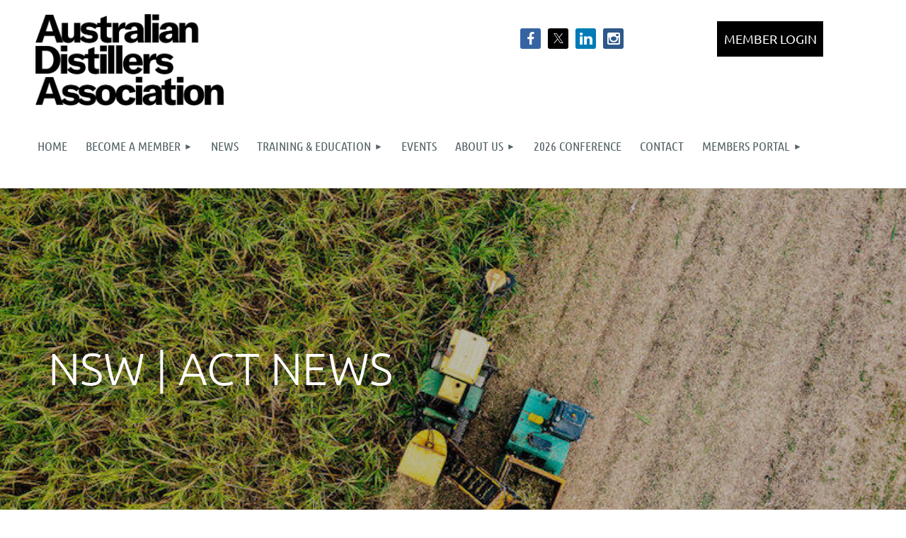

--- FILE ---
content_type: text/html; charset=utf-8
request_url: https://www.google.com/recaptcha/api2/anchor?ar=1&k=6LfmM_UhAAAAAJSHT-BwkAlQgN0mMViOmaK7oEIV&co=aHR0cHM6Ly9hdXN0cmFsaWFuZGlzdGlsbGVycy5vcmcuYXU6NDQz&hl=en&v=PoyoqOPhxBO7pBk68S4YbpHZ&theme=light&size=invisible&anchor-ms=20000&execute-ms=30000&cb=192chtlzc2mo
body_size: 49264
content:
<!DOCTYPE HTML><html dir="ltr" lang="en"><head><meta http-equiv="Content-Type" content="text/html; charset=UTF-8">
<meta http-equiv="X-UA-Compatible" content="IE=edge">
<title>reCAPTCHA</title>
<style type="text/css">
/* cyrillic-ext */
@font-face {
  font-family: 'Roboto';
  font-style: normal;
  font-weight: 400;
  font-stretch: 100%;
  src: url(//fonts.gstatic.com/s/roboto/v48/KFO7CnqEu92Fr1ME7kSn66aGLdTylUAMa3GUBHMdazTgWw.woff2) format('woff2');
  unicode-range: U+0460-052F, U+1C80-1C8A, U+20B4, U+2DE0-2DFF, U+A640-A69F, U+FE2E-FE2F;
}
/* cyrillic */
@font-face {
  font-family: 'Roboto';
  font-style: normal;
  font-weight: 400;
  font-stretch: 100%;
  src: url(//fonts.gstatic.com/s/roboto/v48/KFO7CnqEu92Fr1ME7kSn66aGLdTylUAMa3iUBHMdazTgWw.woff2) format('woff2');
  unicode-range: U+0301, U+0400-045F, U+0490-0491, U+04B0-04B1, U+2116;
}
/* greek-ext */
@font-face {
  font-family: 'Roboto';
  font-style: normal;
  font-weight: 400;
  font-stretch: 100%;
  src: url(//fonts.gstatic.com/s/roboto/v48/KFO7CnqEu92Fr1ME7kSn66aGLdTylUAMa3CUBHMdazTgWw.woff2) format('woff2');
  unicode-range: U+1F00-1FFF;
}
/* greek */
@font-face {
  font-family: 'Roboto';
  font-style: normal;
  font-weight: 400;
  font-stretch: 100%;
  src: url(//fonts.gstatic.com/s/roboto/v48/KFO7CnqEu92Fr1ME7kSn66aGLdTylUAMa3-UBHMdazTgWw.woff2) format('woff2');
  unicode-range: U+0370-0377, U+037A-037F, U+0384-038A, U+038C, U+038E-03A1, U+03A3-03FF;
}
/* math */
@font-face {
  font-family: 'Roboto';
  font-style: normal;
  font-weight: 400;
  font-stretch: 100%;
  src: url(//fonts.gstatic.com/s/roboto/v48/KFO7CnqEu92Fr1ME7kSn66aGLdTylUAMawCUBHMdazTgWw.woff2) format('woff2');
  unicode-range: U+0302-0303, U+0305, U+0307-0308, U+0310, U+0312, U+0315, U+031A, U+0326-0327, U+032C, U+032F-0330, U+0332-0333, U+0338, U+033A, U+0346, U+034D, U+0391-03A1, U+03A3-03A9, U+03B1-03C9, U+03D1, U+03D5-03D6, U+03F0-03F1, U+03F4-03F5, U+2016-2017, U+2034-2038, U+203C, U+2040, U+2043, U+2047, U+2050, U+2057, U+205F, U+2070-2071, U+2074-208E, U+2090-209C, U+20D0-20DC, U+20E1, U+20E5-20EF, U+2100-2112, U+2114-2115, U+2117-2121, U+2123-214F, U+2190, U+2192, U+2194-21AE, U+21B0-21E5, U+21F1-21F2, U+21F4-2211, U+2213-2214, U+2216-22FF, U+2308-230B, U+2310, U+2319, U+231C-2321, U+2336-237A, U+237C, U+2395, U+239B-23B7, U+23D0, U+23DC-23E1, U+2474-2475, U+25AF, U+25B3, U+25B7, U+25BD, U+25C1, U+25CA, U+25CC, U+25FB, U+266D-266F, U+27C0-27FF, U+2900-2AFF, U+2B0E-2B11, U+2B30-2B4C, U+2BFE, U+3030, U+FF5B, U+FF5D, U+1D400-1D7FF, U+1EE00-1EEFF;
}
/* symbols */
@font-face {
  font-family: 'Roboto';
  font-style: normal;
  font-weight: 400;
  font-stretch: 100%;
  src: url(//fonts.gstatic.com/s/roboto/v48/KFO7CnqEu92Fr1ME7kSn66aGLdTylUAMaxKUBHMdazTgWw.woff2) format('woff2');
  unicode-range: U+0001-000C, U+000E-001F, U+007F-009F, U+20DD-20E0, U+20E2-20E4, U+2150-218F, U+2190, U+2192, U+2194-2199, U+21AF, U+21E6-21F0, U+21F3, U+2218-2219, U+2299, U+22C4-22C6, U+2300-243F, U+2440-244A, U+2460-24FF, U+25A0-27BF, U+2800-28FF, U+2921-2922, U+2981, U+29BF, U+29EB, U+2B00-2BFF, U+4DC0-4DFF, U+FFF9-FFFB, U+10140-1018E, U+10190-1019C, U+101A0, U+101D0-101FD, U+102E0-102FB, U+10E60-10E7E, U+1D2C0-1D2D3, U+1D2E0-1D37F, U+1F000-1F0FF, U+1F100-1F1AD, U+1F1E6-1F1FF, U+1F30D-1F30F, U+1F315, U+1F31C, U+1F31E, U+1F320-1F32C, U+1F336, U+1F378, U+1F37D, U+1F382, U+1F393-1F39F, U+1F3A7-1F3A8, U+1F3AC-1F3AF, U+1F3C2, U+1F3C4-1F3C6, U+1F3CA-1F3CE, U+1F3D4-1F3E0, U+1F3ED, U+1F3F1-1F3F3, U+1F3F5-1F3F7, U+1F408, U+1F415, U+1F41F, U+1F426, U+1F43F, U+1F441-1F442, U+1F444, U+1F446-1F449, U+1F44C-1F44E, U+1F453, U+1F46A, U+1F47D, U+1F4A3, U+1F4B0, U+1F4B3, U+1F4B9, U+1F4BB, U+1F4BF, U+1F4C8-1F4CB, U+1F4D6, U+1F4DA, U+1F4DF, U+1F4E3-1F4E6, U+1F4EA-1F4ED, U+1F4F7, U+1F4F9-1F4FB, U+1F4FD-1F4FE, U+1F503, U+1F507-1F50B, U+1F50D, U+1F512-1F513, U+1F53E-1F54A, U+1F54F-1F5FA, U+1F610, U+1F650-1F67F, U+1F687, U+1F68D, U+1F691, U+1F694, U+1F698, U+1F6AD, U+1F6B2, U+1F6B9-1F6BA, U+1F6BC, U+1F6C6-1F6CF, U+1F6D3-1F6D7, U+1F6E0-1F6EA, U+1F6F0-1F6F3, U+1F6F7-1F6FC, U+1F700-1F7FF, U+1F800-1F80B, U+1F810-1F847, U+1F850-1F859, U+1F860-1F887, U+1F890-1F8AD, U+1F8B0-1F8BB, U+1F8C0-1F8C1, U+1F900-1F90B, U+1F93B, U+1F946, U+1F984, U+1F996, U+1F9E9, U+1FA00-1FA6F, U+1FA70-1FA7C, U+1FA80-1FA89, U+1FA8F-1FAC6, U+1FACE-1FADC, U+1FADF-1FAE9, U+1FAF0-1FAF8, U+1FB00-1FBFF;
}
/* vietnamese */
@font-face {
  font-family: 'Roboto';
  font-style: normal;
  font-weight: 400;
  font-stretch: 100%;
  src: url(//fonts.gstatic.com/s/roboto/v48/KFO7CnqEu92Fr1ME7kSn66aGLdTylUAMa3OUBHMdazTgWw.woff2) format('woff2');
  unicode-range: U+0102-0103, U+0110-0111, U+0128-0129, U+0168-0169, U+01A0-01A1, U+01AF-01B0, U+0300-0301, U+0303-0304, U+0308-0309, U+0323, U+0329, U+1EA0-1EF9, U+20AB;
}
/* latin-ext */
@font-face {
  font-family: 'Roboto';
  font-style: normal;
  font-weight: 400;
  font-stretch: 100%;
  src: url(//fonts.gstatic.com/s/roboto/v48/KFO7CnqEu92Fr1ME7kSn66aGLdTylUAMa3KUBHMdazTgWw.woff2) format('woff2');
  unicode-range: U+0100-02BA, U+02BD-02C5, U+02C7-02CC, U+02CE-02D7, U+02DD-02FF, U+0304, U+0308, U+0329, U+1D00-1DBF, U+1E00-1E9F, U+1EF2-1EFF, U+2020, U+20A0-20AB, U+20AD-20C0, U+2113, U+2C60-2C7F, U+A720-A7FF;
}
/* latin */
@font-face {
  font-family: 'Roboto';
  font-style: normal;
  font-weight: 400;
  font-stretch: 100%;
  src: url(//fonts.gstatic.com/s/roboto/v48/KFO7CnqEu92Fr1ME7kSn66aGLdTylUAMa3yUBHMdazQ.woff2) format('woff2');
  unicode-range: U+0000-00FF, U+0131, U+0152-0153, U+02BB-02BC, U+02C6, U+02DA, U+02DC, U+0304, U+0308, U+0329, U+2000-206F, U+20AC, U+2122, U+2191, U+2193, U+2212, U+2215, U+FEFF, U+FFFD;
}
/* cyrillic-ext */
@font-face {
  font-family: 'Roboto';
  font-style: normal;
  font-weight: 500;
  font-stretch: 100%;
  src: url(//fonts.gstatic.com/s/roboto/v48/KFO7CnqEu92Fr1ME7kSn66aGLdTylUAMa3GUBHMdazTgWw.woff2) format('woff2');
  unicode-range: U+0460-052F, U+1C80-1C8A, U+20B4, U+2DE0-2DFF, U+A640-A69F, U+FE2E-FE2F;
}
/* cyrillic */
@font-face {
  font-family: 'Roboto';
  font-style: normal;
  font-weight: 500;
  font-stretch: 100%;
  src: url(//fonts.gstatic.com/s/roboto/v48/KFO7CnqEu92Fr1ME7kSn66aGLdTylUAMa3iUBHMdazTgWw.woff2) format('woff2');
  unicode-range: U+0301, U+0400-045F, U+0490-0491, U+04B0-04B1, U+2116;
}
/* greek-ext */
@font-face {
  font-family: 'Roboto';
  font-style: normal;
  font-weight: 500;
  font-stretch: 100%;
  src: url(//fonts.gstatic.com/s/roboto/v48/KFO7CnqEu92Fr1ME7kSn66aGLdTylUAMa3CUBHMdazTgWw.woff2) format('woff2');
  unicode-range: U+1F00-1FFF;
}
/* greek */
@font-face {
  font-family: 'Roboto';
  font-style: normal;
  font-weight: 500;
  font-stretch: 100%;
  src: url(//fonts.gstatic.com/s/roboto/v48/KFO7CnqEu92Fr1ME7kSn66aGLdTylUAMa3-UBHMdazTgWw.woff2) format('woff2');
  unicode-range: U+0370-0377, U+037A-037F, U+0384-038A, U+038C, U+038E-03A1, U+03A3-03FF;
}
/* math */
@font-face {
  font-family: 'Roboto';
  font-style: normal;
  font-weight: 500;
  font-stretch: 100%;
  src: url(//fonts.gstatic.com/s/roboto/v48/KFO7CnqEu92Fr1ME7kSn66aGLdTylUAMawCUBHMdazTgWw.woff2) format('woff2');
  unicode-range: U+0302-0303, U+0305, U+0307-0308, U+0310, U+0312, U+0315, U+031A, U+0326-0327, U+032C, U+032F-0330, U+0332-0333, U+0338, U+033A, U+0346, U+034D, U+0391-03A1, U+03A3-03A9, U+03B1-03C9, U+03D1, U+03D5-03D6, U+03F0-03F1, U+03F4-03F5, U+2016-2017, U+2034-2038, U+203C, U+2040, U+2043, U+2047, U+2050, U+2057, U+205F, U+2070-2071, U+2074-208E, U+2090-209C, U+20D0-20DC, U+20E1, U+20E5-20EF, U+2100-2112, U+2114-2115, U+2117-2121, U+2123-214F, U+2190, U+2192, U+2194-21AE, U+21B0-21E5, U+21F1-21F2, U+21F4-2211, U+2213-2214, U+2216-22FF, U+2308-230B, U+2310, U+2319, U+231C-2321, U+2336-237A, U+237C, U+2395, U+239B-23B7, U+23D0, U+23DC-23E1, U+2474-2475, U+25AF, U+25B3, U+25B7, U+25BD, U+25C1, U+25CA, U+25CC, U+25FB, U+266D-266F, U+27C0-27FF, U+2900-2AFF, U+2B0E-2B11, U+2B30-2B4C, U+2BFE, U+3030, U+FF5B, U+FF5D, U+1D400-1D7FF, U+1EE00-1EEFF;
}
/* symbols */
@font-face {
  font-family: 'Roboto';
  font-style: normal;
  font-weight: 500;
  font-stretch: 100%;
  src: url(//fonts.gstatic.com/s/roboto/v48/KFO7CnqEu92Fr1ME7kSn66aGLdTylUAMaxKUBHMdazTgWw.woff2) format('woff2');
  unicode-range: U+0001-000C, U+000E-001F, U+007F-009F, U+20DD-20E0, U+20E2-20E4, U+2150-218F, U+2190, U+2192, U+2194-2199, U+21AF, U+21E6-21F0, U+21F3, U+2218-2219, U+2299, U+22C4-22C6, U+2300-243F, U+2440-244A, U+2460-24FF, U+25A0-27BF, U+2800-28FF, U+2921-2922, U+2981, U+29BF, U+29EB, U+2B00-2BFF, U+4DC0-4DFF, U+FFF9-FFFB, U+10140-1018E, U+10190-1019C, U+101A0, U+101D0-101FD, U+102E0-102FB, U+10E60-10E7E, U+1D2C0-1D2D3, U+1D2E0-1D37F, U+1F000-1F0FF, U+1F100-1F1AD, U+1F1E6-1F1FF, U+1F30D-1F30F, U+1F315, U+1F31C, U+1F31E, U+1F320-1F32C, U+1F336, U+1F378, U+1F37D, U+1F382, U+1F393-1F39F, U+1F3A7-1F3A8, U+1F3AC-1F3AF, U+1F3C2, U+1F3C4-1F3C6, U+1F3CA-1F3CE, U+1F3D4-1F3E0, U+1F3ED, U+1F3F1-1F3F3, U+1F3F5-1F3F7, U+1F408, U+1F415, U+1F41F, U+1F426, U+1F43F, U+1F441-1F442, U+1F444, U+1F446-1F449, U+1F44C-1F44E, U+1F453, U+1F46A, U+1F47D, U+1F4A3, U+1F4B0, U+1F4B3, U+1F4B9, U+1F4BB, U+1F4BF, U+1F4C8-1F4CB, U+1F4D6, U+1F4DA, U+1F4DF, U+1F4E3-1F4E6, U+1F4EA-1F4ED, U+1F4F7, U+1F4F9-1F4FB, U+1F4FD-1F4FE, U+1F503, U+1F507-1F50B, U+1F50D, U+1F512-1F513, U+1F53E-1F54A, U+1F54F-1F5FA, U+1F610, U+1F650-1F67F, U+1F687, U+1F68D, U+1F691, U+1F694, U+1F698, U+1F6AD, U+1F6B2, U+1F6B9-1F6BA, U+1F6BC, U+1F6C6-1F6CF, U+1F6D3-1F6D7, U+1F6E0-1F6EA, U+1F6F0-1F6F3, U+1F6F7-1F6FC, U+1F700-1F7FF, U+1F800-1F80B, U+1F810-1F847, U+1F850-1F859, U+1F860-1F887, U+1F890-1F8AD, U+1F8B0-1F8BB, U+1F8C0-1F8C1, U+1F900-1F90B, U+1F93B, U+1F946, U+1F984, U+1F996, U+1F9E9, U+1FA00-1FA6F, U+1FA70-1FA7C, U+1FA80-1FA89, U+1FA8F-1FAC6, U+1FACE-1FADC, U+1FADF-1FAE9, U+1FAF0-1FAF8, U+1FB00-1FBFF;
}
/* vietnamese */
@font-face {
  font-family: 'Roboto';
  font-style: normal;
  font-weight: 500;
  font-stretch: 100%;
  src: url(//fonts.gstatic.com/s/roboto/v48/KFO7CnqEu92Fr1ME7kSn66aGLdTylUAMa3OUBHMdazTgWw.woff2) format('woff2');
  unicode-range: U+0102-0103, U+0110-0111, U+0128-0129, U+0168-0169, U+01A0-01A1, U+01AF-01B0, U+0300-0301, U+0303-0304, U+0308-0309, U+0323, U+0329, U+1EA0-1EF9, U+20AB;
}
/* latin-ext */
@font-face {
  font-family: 'Roboto';
  font-style: normal;
  font-weight: 500;
  font-stretch: 100%;
  src: url(//fonts.gstatic.com/s/roboto/v48/KFO7CnqEu92Fr1ME7kSn66aGLdTylUAMa3KUBHMdazTgWw.woff2) format('woff2');
  unicode-range: U+0100-02BA, U+02BD-02C5, U+02C7-02CC, U+02CE-02D7, U+02DD-02FF, U+0304, U+0308, U+0329, U+1D00-1DBF, U+1E00-1E9F, U+1EF2-1EFF, U+2020, U+20A0-20AB, U+20AD-20C0, U+2113, U+2C60-2C7F, U+A720-A7FF;
}
/* latin */
@font-face {
  font-family: 'Roboto';
  font-style: normal;
  font-weight: 500;
  font-stretch: 100%;
  src: url(//fonts.gstatic.com/s/roboto/v48/KFO7CnqEu92Fr1ME7kSn66aGLdTylUAMa3yUBHMdazQ.woff2) format('woff2');
  unicode-range: U+0000-00FF, U+0131, U+0152-0153, U+02BB-02BC, U+02C6, U+02DA, U+02DC, U+0304, U+0308, U+0329, U+2000-206F, U+20AC, U+2122, U+2191, U+2193, U+2212, U+2215, U+FEFF, U+FFFD;
}
/* cyrillic-ext */
@font-face {
  font-family: 'Roboto';
  font-style: normal;
  font-weight: 900;
  font-stretch: 100%;
  src: url(//fonts.gstatic.com/s/roboto/v48/KFO7CnqEu92Fr1ME7kSn66aGLdTylUAMa3GUBHMdazTgWw.woff2) format('woff2');
  unicode-range: U+0460-052F, U+1C80-1C8A, U+20B4, U+2DE0-2DFF, U+A640-A69F, U+FE2E-FE2F;
}
/* cyrillic */
@font-face {
  font-family: 'Roboto';
  font-style: normal;
  font-weight: 900;
  font-stretch: 100%;
  src: url(//fonts.gstatic.com/s/roboto/v48/KFO7CnqEu92Fr1ME7kSn66aGLdTylUAMa3iUBHMdazTgWw.woff2) format('woff2');
  unicode-range: U+0301, U+0400-045F, U+0490-0491, U+04B0-04B1, U+2116;
}
/* greek-ext */
@font-face {
  font-family: 'Roboto';
  font-style: normal;
  font-weight: 900;
  font-stretch: 100%;
  src: url(//fonts.gstatic.com/s/roboto/v48/KFO7CnqEu92Fr1ME7kSn66aGLdTylUAMa3CUBHMdazTgWw.woff2) format('woff2');
  unicode-range: U+1F00-1FFF;
}
/* greek */
@font-face {
  font-family: 'Roboto';
  font-style: normal;
  font-weight: 900;
  font-stretch: 100%;
  src: url(//fonts.gstatic.com/s/roboto/v48/KFO7CnqEu92Fr1ME7kSn66aGLdTylUAMa3-UBHMdazTgWw.woff2) format('woff2');
  unicode-range: U+0370-0377, U+037A-037F, U+0384-038A, U+038C, U+038E-03A1, U+03A3-03FF;
}
/* math */
@font-face {
  font-family: 'Roboto';
  font-style: normal;
  font-weight: 900;
  font-stretch: 100%;
  src: url(//fonts.gstatic.com/s/roboto/v48/KFO7CnqEu92Fr1ME7kSn66aGLdTylUAMawCUBHMdazTgWw.woff2) format('woff2');
  unicode-range: U+0302-0303, U+0305, U+0307-0308, U+0310, U+0312, U+0315, U+031A, U+0326-0327, U+032C, U+032F-0330, U+0332-0333, U+0338, U+033A, U+0346, U+034D, U+0391-03A1, U+03A3-03A9, U+03B1-03C9, U+03D1, U+03D5-03D6, U+03F0-03F1, U+03F4-03F5, U+2016-2017, U+2034-2038, U+203C, U+2040, U+2043, U+2047, U+2050, U+2057, U+205F, U+2070-2071, U+2074-208E, U+2090-209C, U+20D0-20DC, U+20E1, U+20E5-20EF, U+2100-2112, U+2114-2115, U+2117-2121, U+2123-214F, U+2190, U+2192, U+2194-21AE, U+21B0-21E5, U+21F1-21F2, U+21F4-2211, U+2213-2214, U+2216-22FF, U+2308-230B, U+2310, U+2319, U+231C-2321, U+2336-237A, U+237C, U+2395, U+239B-23B7, U+23D0, U+23DC-23E1, U+2474-2475, U+25AF, U+25B3, U+25B7, U+25BD, U+25C1, U+25CA, U+25CC, U+25FB, U+266D-266F, U+27C0-27FF, U+2900-2AFF, U+2B0E-2B11, U+2B30-2B4C, U+2BFE, U+3030, U+FF5B, U+FF5D, U+1D400-1D7FF, U+1EE00-1EEFF;
}
/* symbols */
@font-face {
  font-family: 'Roboto';
  font-style: normal;
  font-weight: 900;
  font-stretch: 100%;
  src: url(//fonts.gstatic.com/s/roboto/v48/KFO7CnqEu92Fr1ME7kSn66aGLdTylUAMaxKUBHMdazTgWw.woff2) format('woff2');
  unicode-range: U+0001-000C, U+000E-001F, U+007F-009F, U+20DD-20E0, U+20E2-20E4, U+2150-218F, U+2190, U+2192, U+2194-2199, U+21AF, U+21E6-21F0, U+21F3, U+2218-2219, U+2299, U+22C4-22C6, U+2300-243F, U+2440-244A, U+2460-24FF, U+25A0-27BF, U+2800-28FF, U+2921-2922, U+2981, U+29BF, U+29EB, U+2B00-2BFF, U+4DC0-4DFF, U+FFF9-FFFB, U+10140-1018E, U+10190-1019C, U+101A0, U+101D0-101FD, U+102E0-102FB, U+10E60-10E7E, U+1D2C0-1D2D3, U+1D2E0-1D37F, U+1F000-1F0FF, U+1F100-1F1AD, U+1F1E6-1F1FF, U+1F30D-1F30F, U+1F315, U+1F31C, U+1F31E, U+1F320-1F32C, U+1F336, U+1F378, U+1F37D, U+1F382, U+1F393-1F39F, U+1F3A7-1F3A8, U+1F3AC-1F3AF, U+1F3C2, U+1F3C4-1F3C6, U+1F3CA-1F3CE, U+1F3D4-1F3E0, U+1F3ED, U+1F3F1-1F3F3, U+1F3F5-1F3F7, U+1F408, U+1F415, U+1F41F, U+1F426, U+1F43F, U+1F441-1F442, U+1F444, U+1F446-1F449, U+1F44C-1F44E, U+1F453, U+1F46A, U+1F47D, U+1F4A3, U+1F4B0, U+1F4B3, U+1F4B9, U+1F4BB, U+1F4BF, U+1F4C8-1F4CB, U+1F4D6, U+1F4DA, U+1F4DF, U+1F4E3-1F4E6, U+1F4EA-1F4ED, U+1F4F7, U+1F4F9-1F4FB, U+1F4FD-1F4FE, U+1F503, U+1F507-1F50B, U+1F50D, U+1F512-1F513, U+1F53E-1F54A, U+1F54F-1F5FA, U+1F610, U+1F650-1F67F, U+1F687, U+1F68D, U+1F691, U+1F694, U+1F698, U+1F6AD, U+1F6B2, U+1F6B9-1F6BA, U+1F6BC, U+1F6C6-1F6CF, U+1F6D3-1F6D7, U+1F6E0-1F6EA, U+1F6F0-1F6F3, U+1F6F7-1F6FC, U+1F700-1F7FF, U+1F800-1F80B, U+1F810-1F847, U+1F850-1F859, U+1F860-1F887, U+1F890-1F8AD, U+1F8B0-1F8BB, U+1F8C0-1F8C1, U+1F900-1F90B, U+1F93B, U+1F946, U+1F984, U+1F996, U+1F9E9, U+1FA00-1FA6F, U+1FA70-1FA7C, U+1FA80-1FA89, U+1FA8F-1FAC6, U+1FACE-1FADC, U+1FADF-1FAE9, U+1FAF0-1FAF8, U+1FB00-1FBFF;
}
/* vietnamese */
@font-face {
  font-family: 'Roboto';
  font-style: normal;
  font-weight: 900;
  font-stretch: 100%;
  src: url(//fonts.gstatic.com/s/roboto/v48/KFO7CnqEu92Fr1ME7kSn66aGLdTylUAMa3OUBHMdazTgWw.woff2) format('woff2');
  unicode-range: U+0102-0103, U+0110-0111, U+0128-0129, U+0168-0169, U+01A0-01A1, U+01AF-01B0, U+0300-0301, U+0303-0304, U+0308-0309, U+0323, U+0329, U+1EA0-1EF9, U+20AB;
}
/* latin-ext */
@font-face {
  font-family: 'Roboto';
  font-style: normal;
  font-weight: 900;
  font-stretch: 100%;
  src: url(//fonts.gstatic.com/s/roboto/v48/KFO7CnqEu92Fr1ME7kSn66aGLdTylUAMa3KUBHMdazTgWw.woff2) format('woff2');
  unicode-range: U+0100-02BA, U+02BD-02C5, U+02C7-02CC, U+02CE-02D7, U+02DD-02FF, U+0304, U+0308, U+0329, U+1D00-1DBF, U+1E00-1E9F, U+1EF2-1EFF, U+2020, U+20A0-20AB, U+20AD-20C0, U+2113, U+2C60-2C7F, U+A720-A7FF;
}
/* latin */
@font-face {
  font-family: 'Roboto';
  font-style: normal;
  font-weight: 900;
  font-stretch: 100%;
  src: url(//fonts.gstatic.com/s/roboto/v48/KFO7CnqEu92Fr1ME7kSn66aGLdTylUAMa3yUBHMdazQ.woff2) format('woff2');
  unicode-range: U+0000-00FF, U+0131, U+0152-0153, U+02BB-02BC, U+02C6, U+02DA, U+02DC, U+0304, U+0308, U+0329, U+2000-206F, U+20AC, U+2122, U+2191, U+2193, U+2212, U+2215, U+FEFF, U+FFFD;
}

</style>
<link rel="stylesheet" type="text/css" href="https://www.gstatic.com/recaptcha/releases/PoyoqOPhxBO7pBk68S4YbpHZ/styles__ltr.css">
<script nonce="2Px-PEUAuFDhX_8kS0ZjBQ" type="text/javascript">window['__recaptcha_api'] = 'https://www.google.com/recaptcha/api2/';</script>
<script type="text/javascript" src="https://www.gstatic.com/recaptcha/releases/PoyoqOPhxBO7pBk68S4YbpHZ/recaptcha__en.js" nonce="2Px-PEUAuFDhX_8kS0ZjBQ">
      
    </script></head>
<body><div id="rc-anchor-alert" class="rc-anchor-alert"></div>
<input type="hidden" id="recaptcha-token" value="[base64]">
<script type="text/javascript" nonce="2Px-PEUAuFDhX_8kS0ZjBQ">
      recaptcha.anchor.Main.init("[\x22ainput\x22,[\x22bgdata\x22,\x22\x22,\[base64]/[base64]/[base64]/[base64]/[base64]/[base64]/KGcoTywyNTMsTy5PKSxVRyhPLEMpKTpnKE8sMjUzLEMpLE8pKSxsKSksTykpfSxieT1mdW5jdGlvbihDLE8sdSxsKXtmb3IobD0odT1SKEMpLDApO08+MDtPLS0pbD1sPDw4fFooQyk7ZyhDLHUsbCl9LFVHPWZ1bmN0aW9uKEMsTyl7Qy5pLmxlbmd0aD4xMDQ/[base64]/[base64]/[base64]/[base64]/[base64]/[base64]/[base64]\\u003d\x22,\[base64]\x22,\[base64]/w5MnwqHCkMKJC2MjwrZSVzFrwr9/PsOewpdNdMOKwoXCmlN2wpXDn8OBw6kxXjN9N8OhVytrwq5uKsKEw6rCl8KWw4AswqrDmWNfwoVOwpVybQoIAcOIFk/DrAbCgsOHw7wfw4Fjw6tPYnpJGMKlLjPCksK5Z8OOHV1dfQ/DjnVrwofDkVN7FsKVw5BCwr5Tw40Rwrdad3ViHcO1e8ONw5hwwpdtw6rDpcKEOsKNwod5KggAbsKrwr1zBBwmZCMDwozDicOtK8KsNcOMOizChwfCkcOeDcK0J11xw43DjMOuS8OEwpotPcKVCXDCuMO7w43ClWnCmyZFw6/Ct8OAw68qQnl2PcKbGQnCnDrCikURwrbDjcO3w5jDhxbDpyBiJgVHYsKfwqstEsOrw71RwqZDKcKPwq/DiMOvw5oWw4/CgQp0MgvCpcOAw6hBXcKpw4DDhMKDw4vCsgo/wq5MWiUtQmoCw79kwolnw6tYJsKlLMO2w7zDrWJtOcOHw4/[base64]/LExzwqHCm0Q9wpJFDcK/fzDDvXPCusO5w6HDmMKLT8KtwpsPwq/Co8Kbwo1CNcO8wo7ClsKJFcK9UQPDnsOuOx/Dl0dbL8KDwqrCm8OcR8KvQcKCwp7Cj2vDvxrDkCDCuQ7Cv8OjLDo0w7Fyw6HDkcKsO3/Dn3/[base64]/XUDCssOKJGbDusKsBXQDw4pOJcOAw4DCuHjCuWnCvAPDlsKywrvCjsOeSMKwYEbDuiddwpVtQMOVw5sdw5QXIMOIDzfDssKSU8OfwqDDoMKodV80I8KTwozDpElcwofCk3HDmcOoZsKHIjvDsi3DjRTCmMOUAETDhCUZwrdZIGpaGcOqw7VEG8O0w5LCsEHCoF/DlsKtw5jDljtDw6XDvB89bsOAwrzDlBjCqxhaw5PCv1EdwpHCncKxPcKIYsKDw6XCpnZCWgfDjENZwp9HXw/[base64]/w5M8aUlrwqJBw6Zrw6HDrRbCmcOHw4oVwp8Uw5PDk0d1PEfDuyjClXtTAScmc8KTwqZEbsOawpTCgsKbLsOUwp3Cm8O6Rh99DAnDoMOXw5c/TDTDn18cDCwiGMO4MQ7CpsKEw482WRdLSQ/DiMKeIsKtNMK2wrTDrsOVO0zDtk7Dkjc+w4XDssOwRT/CoRQOT3TDvQMLw5EIOsOLPSPDkDHDssK0VEwKP3HCvD0kw5w1e1sDwrdVwp8pRXDDj8ODwqzCiXwqQ8KZGcKQbMOXeWs8LsO8HsKgwrAGw4DChwBmHTnDtxATA8KlJ05fIAEmGjQzNAvDvW/Dr3PDsiYDwrgsw4xxQ8O7Fmojd8KHw7bClMOYw6DClWBow5gwbsKRRcOuYFPCvFZ/w6h2czHDkyTCkMKpw57Cmn4qbQLDu2tFbsOIwq4GFDh5CFpPSEBwPm3CpirCicKoVCzDjxXDmjfCrB/Dvi3DqBLCmh7DusOFIcKdNmjDusO9Q0s+RzF0QRfCvU4aTw11acKvw6fDusODRMOmeMKKEsKwfjorJXM/w6jCkcOgImxkw5XDsX3Ch8O5w7vDmErCvk45w75YwpIDAcKpwoTDv1IowoTDsk/CsMKrDMOmw5UxNsK6CQo8K8O9wrl6wovCmjTDosOQwoDDlsKZwq5AwpvCoGvCrcKYaMKMw5vClcKMwpTCt0/CqVNhVlTCtygzw4g9w5fCnhnDrMKVw7/DpAAhO8K3w5TDkMKyJcO3wr48w57DtMOSw7bDp8OawqzDqcO2Nx4+axcpw4pFFMOJBcKWBypfUTFJw6/[base64]/XMO8woLCg8K8Ui4BwqDDmsOuwoIKfBw9M8Kgwp1JNMOVw4oxwq3CqMO8QnA/[base64]/[base64]/DtMOgdcOvMjbDgcKqw5zDvSlbw6wYOgIHw6MAUMKUYMOYw7pGPwVywq13PkTCgRZmScO7SQwsVsKYw4nCsCZ7e8K/esKtUcO4BjXDq3PDu8KBwoXCm8KawrbDusK7Z8KqwqQlYMO2w7cEwqXClHgwwo5uwq/DrnfDvXhzP8OSV8OoTQ0wwpUcOsKuKsOLTwJ7MHjDgjnDqEHDgAjDn8OSNsOmwqnDt1BMwq8fH8KTA1LDvMO+wp5UOE5Bw7tEw51oYsKpwpA0DTLDpCobwqpXwoYCTUkPw6/Dq8O2eX7DqBTCrMKWIcK3NMKFI1Y/SMK/w4DCmcKDwohOb8Kcw7RpJmcaWgfDpMKSwo5DwpEzdsKSw4wBFW0GJBnDizxdwqTCosKXw7jChUdFwqYedRfCisKkHFh6wq7CncKBVj0RH3rCpcOOw5Q7w7LDkcK6D3AqwphBS8ObVsK4cw/[base64]/wo4zZsOJQSwpwpzDh0TDsnlmwrBTaD/DlsKfZWhhIhrDncOMwp8EMMKRw4rCq8OWw4fDljwKWEXCsMK8wrvDhVIjw5TDhcOMwpsnw7vCrMK+wrbCnsKxSjNvworCmUXDiFc8wr/[base64]/[base64]/CqTJlw5nDsjHDt8Oxw7PDv2dbZBYww5XDlybCrMOPw4Iew54cw5zCjMKSw4IERTHCksKDwpYBwrxpwozCi8K0w7zDmmFxfRNww5J/SHY/cXDDrcOrwqQreGkVIGwPwpvCunbDhVrDiS7CninDh8K3YBRTw4PDhQ1Aw4/Di8OGDizDpcOiXsKKwqdKasKyw4pLFjnDhE/Cjk/DimQEwrU7w7R4b8KNw7lMwpYEIwhew5bCqznDmWYcw6I3cjTDhsKaThBawpFzXsKJEMOowpLDn8KrVXtYwpoZwp4GCMOmw641YsKdw5lXdsKpwrtAI8OmwqknGcKOV8OdQMKJI8OXacOAFAPCnsOrw4VlwrHDoD3CoG/CvsKAwooLVXM1MXvCtsOMwo7DuinCpMKVP8KWMxEifcOZwq1aBsKkwptdZcKowqtdVMKCB8Oww6tWAcK9HMOCwoXCq0hhw5g+WTrDgWHClcOZwr/DrWkfXhvDmMOgwqYBw7TCi8KTw5zDumbDtjsgGgMMPsOZwoJXaMOFwpnCqsOCe8K9OcO5wrUFwqPDgl3Cp8KLe3J7JA/[base64]/DuG7DgcODTMKrwr7DvhVyK1EWQRbCrcOwwr94w7BZwq8nAsKMIsKowrjDmwrClg05w5JWRG3DrMOXwolCXBl/I8Kpw4gdccOFE1Rvw5BBwqFnGH7CjMO1w77DqsOGN1kHw5vCkMKFw4/Dgy7CjzHDqlDCvsOKwpIEw6w8w5/DpBfCgBcIwrA1Si3DlsKyOxnDv8KlATjCsMOKdcKufDrDi8KFw4fCrVcnLcOYw5TCjwYow5VxwqPDjRMZwp0zRA1LbMKjwr0Fw5omw5UmCB1/w5opw55sEH8uD8O5w63Dlk5Kw4IEdREScFfDmMKww4t2TsOcNcObA8OaO8KQwoTCpRMdw7fCscKbLsKdw4VBJMOnShZwD1cMwo5owqFUFsOOBX/DvyIlK8OZwrHDu8OJw4B5GCLDu8KqT1BjFMKmwqbClsKKw4HDpMOgwq7Cp8OXw5rCm0h0ZcKcwr8OUColw77CnyvDg8OFw4nDl8K4QMO0woHCocOiwo7CkANswr4pdMOIwp94wqIdw5/DssOjMRXCv0nCkQAMwoMuHcOjw47Dh8KTfsOkw5vCocKfw68SEyvDkcKcwqzCuMOOPmbDpkV1wpPDoCkAw57Ci3LCvmR3ZUZfXsOeGlk9B0TCvFrDrMOhwrbDkcKFExTCtkXCsjEDTAzCqsOsw7lXw7N1wrVrwoQoagTCrEbDisOSe8OAJ8KvQWEgwr/CjmkVw6fDrirDvcObU8O7Ph/CnsOUw63DtcKMw61Sw4nCqsOIw6LCsEx4w6tuFUjCkMKcw4bCqsKOUDQHIBEbwrQmaMKewo1ZKsOqwrXDs8O0wqfDiMK0w6tGw7HDucO4w4FuwrJ7wrPCqgsQecKlbWlIw7fDosOEwppIw4Ufw5jCuiMTR8K7S8OEEX59FVNceWoZQ1bDskbDkRvCucKJwrg2wq/DkcO+WWQecCBEwohyOsK/wqLDhMO+wqRZccKIw5AEf8OOwoouT8O/[base64]/w68rPMOxX0dawr9Yw40+MMKSw4HCnmglcMOaWixbwrvCs8OCwr89w749w4QZw67Dq8K9bcO4D8OxwohPwqHCkFLDhcOYHExiTcO9O8KlTwF+RUvCusOoZMO+w4wxMcK/wo9AwpMPwodzaMOWwrzCosOHw7VQBsKBP8OrNE7CnsKGwp3Dr8OHwprChE8eI8KDwq/[base64]/[base64]/DoMK/OH7Dg03Diw/DqTgbQsO6M8KkacKHw6JOw7FNwpzDgsKawq7CuyzCrMOuwqBIw5zDh0TChghON0oPFCXChMK1woMdAcOOwoZXwrUawo0FV8Kbw5nCksKtSBZ7B8OowpQCw7fCiQMfO8OjHjzCrMKibcOxIsO+w5MSw75MYcKGJsKXPMKWw5jDgMKgwpTCpcOyBx/CtMOCwqMsw4XDiV19wrppwrvDvAQHwp3CujojwoLDqMOMDgonRMO1w6l3awnDgEvCmMKpwoAlwovCkgLDsMOVw7A0eQklwrIpw5/DlMKbcsKjwoTDqsKDw60QwpzCm8OQwq8zdMKQwqYAw5zCjxA5FEM2w6rDiF4Nw7HCicKlDMONwohYKMOEfMO8wrAcwr/CvMOMwobDjRLDoRzDtCbDsgXCh8OJcWbDrcKAw7VlYADDnhvDnn3DgR/ClCMkwqfCucK0El4fw5Ajw5vDl8OWwqQ5CMK6bMKEw4oowqBXWsKmw4/Co8O0w5JtRcOsXTrCvTfCncK+WA/CiT4eXMOmw54SwonCt8KBAQXCng8dNMKwBMKyIAUcw5pwFsOeGMKXUsO9wq0uwr5tGMKKw4JYBiBMwqVNQMKkwqpAw4ZXw4DCrBtYLcORw54Gw7IIwrzDtsO/[base64]/Cn8Khw6LCp8KbwoHCg1zCssKtwrktcsOgecK/[base64]/DicK3PMOTw7hlw4h1wodCN8Oww57CgMOUw6nCrcODwqE0MsOMIjjCqSpwwp8Ow6pWHMKeAQ5ANjnCmsKsTyF1EFBywq0lwqDDtz/CtEBLwoAdNcO+asOqw4RPb8KYPmMEwp/Dg8KTK8OIw77Dmj5pAcKDwrHCgsOwdXXDvsKwU8ONw4XDr8K4P8KGU8Odwp/CjikBw4oGw6nDrnpnZsKfViA0w7LCqCXCisOHY8OOcsOhw4nCuMOpYcKBwp7DqMOhwqd2fmsrwo3Ch8K0w7NoVsOWbMKbwpxYZcKtwrBaw77CmcOGVsO7w4/[base64]/CtjcKwprDvsKGQnTClhIUQznCtFvDp8Kfw4NpLWfDk23Ds8OwwqMawoXCj0DDpgo4wr/[base64]/[base64]/cMKhE8KAwqXCoMOxKA/Cjmgxw7rDksOAw6vChcOSfFbDlXDDl8KewpQubwbCqsKuw7XCgMK5I8Kpw5oHNk3Cp2FhDxLDisKZTkHCvXLCjlx6woZ9Q2XCsVQxw5LDuwg0w7XClcO7w5nDlDHDnsKJwpZywpvDkMOgw6E9w49Vwo/[base64]/Y8KMMQoLJx5jJMO9wqDDhMKVw6bCm8O3S8KKM0ZiKcOZeyggwr/Cn8KPwp/CmMOow5o/w5x5NcOnwpHDmCrDiEcqwqJcw48Xw7jCnF0LUlNvwrwGwrLCo8KiQ3AKTsOlw51jEkFzwo9FwoYsIwgpwqTDvmjDqwwyVMKUdznCj8O4EHYibRrCssO1wo3CqyYyTMOMw4bCoRxqK1TCuAPDiyl4wogyB8OCw47CjcKaWjoMw4LDsD/[base64]/[base64]/CpjvCvMOeM8Oww7clIMKBZlMpb8O3wq/DscKVwqFqEVHDhsO1w6/Ck3/DlBHDqH87H8OYYcOFwqjClsOtwpjDug/DscKdWcKKDEvDp8K4wohPXFjDrjbDkMK/WBh4w6xbw4hXw61ywrPCsMO0JsK0w6bDnsOdCBQVw7t5w48DQMKOWHZmwpNewoDCu8OKTjpzB8O2wp7CkMOtwpXChhQHBsO5CMKAAgIdT0PCqAcfw5XDicO2wrnCmMKiw6/ChsOpwqsQwoPDtykiwrk7SRhKXMKEw4vDnBLCsAbCsA9cw63CgsOhVUbCoz1/Xn/[base64]/DqFNnwrXDoBPDgUZqwqDDnMKfHTnDjRHCmMO8MmXDn3DCt8KzL8ORXsKVw5DDpcKbwowaw7bCtMOKYSXCtDbCrmTCkmhkw6fDmEIpbWkvIcOyf8K5w7fDl8KoO8KRwro2K8Ocwr/Ds8KUw6fDosK6wr7DtTrDnzbCnEQ8JkLDoGjDhwrDucOTF8KCRREvF3nCtcOGE0zCtcK9w53DvsKmMBoXw6TDuCjDj8O/[base64]/ClHReHcOvLcOhwpduw7E3w4vCj8OWNit3w55ow5vCiE7Dn1/Dq2DDkUxxw5paTsKTWWzDghVBfV4yGsKBwrrCiQNIw7fDq8Ohw47DqFZXA3cfw47DlXbDtHUhDgRiTMK3w5seeMOIw4vDggkmZsOXwr/CscKbMMOiWMOZw5tPYcK2Xh4WRcKxwqbCvcKsw7JWwoQAHC3CgXbCvMKXw6zDkcKiNhtgJX0HOGPDuGTDlhnDqQxlwqrCiV7CtjPCvMKHw50ZwoE2D2ZlFMKKw6zDg05ew5DCkQBHw6nCpl08w7Mww7NJwrMew6XCrMOtCsOEwrUHbzQ/wpfDiWfCosKwV0lBwpPCnyU3AMKKJgwWITkWHcOswrrDhMKoc8KVwprDnBnDtAHCoC4Mw5LCtH7CnRfDv8OLQnMNwpDDiErDuhnCr8KDbzAOeMKzwq9ULBHDicKDw5fCnsOLK8Oowp8RQTA9QQbCoD/[base64]/Cr8Ocwpsdw4HCvMK1AxPCuAjDjHnChMO3S8KYw493w5B5wrp/w6E8w4IYw4bDuMK/dcOCwrjDqsKBZMKCYsKeN8OcK8O6w53CiWgfw40+woY5wp7DjHrDqVDClRHDpjjDpV3CjA4MIFslw4LDvkzDnsK3V24qLQDDqcKbQjnDiGXDqxLCt8K3w4/DsMKcCHzDmQodwqMlw4gRwqx8w75kQMKLKWp3H0rCq8Kkw61iw70tDcOswqlGw6XCsH/[base64]/R8O3wr9jw5wnIcODwo7DuMK0FRHCqScIUwjCtsOXEsKdwoTDizrCqH8yVcKjw7tvw55JLCYXw6LDh8OAQ8O2esKJwq5PwrfDn1HDhMKDDBbDuV/DtsO2w7gyDRDDjBBZwrQjwrYqFlvCscOww5R5dFXCncKiTRjDn0MJwp3CkzzCp0jDhRYkwqvDvhXDpCtLN3tSw7DCuQ3CuMKNXSNoQMOLIkTCjcO5w6/DtBTCs8KxQU9uw64Mwrt9XWzCijXDkMOtw4Aaw6/CrDPDhgJfwpPDtwJlPno8wqINwo/DssO1w4UDw7ViMMO4Wn4kIyAPaE7CpcOyw4wSwo5nw7/[base64]/Ch8KqDMKKfRxEKQfDicOywqA2w4FpQwIJwrnDmnLDj8Otw6HCosO5w7vCt8OIwphTQcKvSxLCrHfDlMOfwp57FcK8AH3CqSrDpMOgw4bDk8KLazjCicOTLCLCuC4/VMOWwojDhsKPw41TIkhWcmzCqMKdwrgOXcOhRWrDqcK/XnvCocOxw7llSMKGOMK/csKYPcKrwpocwqvCkAhYwoBNwqXCgiV+wofDrWIzwqTCsSVAB8KMwr5yw6HCigvCn0ERwp/[base64]/CsMKlw6zDosO5R8OCIsOQwr1Vw5oUdxzDkMKtwo/CjGo6VXfCrMOISMKsw5x7wqDCvB9LC8KJJ8KrRBDDnGZfT3jCoFXCvMOkwotDN8K4RsKHwpxsJ8KbfMOTw7nCtiTCv8K3w7V2P8O7Yxt0DsK1w7/DvcODw4XCmhl4w5Jgwp/[base64]/[base64]/[base64]/CuATDpGnCg8OawoNgGCDCuncywpxIw5dDw4IGDMOxAQ96wqLCn8KAw4/CmA7Crj7CnEnCijnCuzQ7c8KUAwhqJ8OZwrnClS01wrPCmQnDqMOXcsK6K0DDv8KFwr/CsjnDgUImw4HClgYqdGdRwr96OcOfOsKFw4LCsmDDmmrCl8OXeMOmEEByQQQuw4fDi8KAw6DCgWVaWSjDjwV2BMONLAdMfhvDrFnDiCYswpk/wo00Q8Kzwr5OwpUDwrFrZcOHSGk4Gw7Cpm/CrDAqCAsRZjbDo8Kcw5Yzw4LDqcOPw4ZzwqjCl8KIMwVjwo/CuxbCoHFpa8OPf8KKwpjDm8K3wqzCtsKiSH/[base64]/CosOgJsKeQsOtw4ZSwr7DnsK7w57CpiIfWsKuwodHwr7DpEQhw4LDiB7ChcKLwpxlwo7DmwjDqmpKw7BPZMOxw5vCjkvDqsKEwrrCqcOYw65NFMOtwpV7O8KnUMK1ZsKOwq3DkwJ/w7ZYSmoHLD8TYTDDtcK/ChrDgsOKfcOlw57DmgDDmMKfbBVjIcOYWzc9XMOIPhPDvBkhFcKZw53CucKbOlLDpkvDlsODwozCocKfYMOow6bCmRnDuMKPw7JlwoMEJQjChBMdwrxEwopBPWN+wpHCucKQOsOsf1XDnHMNwoTDiMOAw5/[base64]/w63ClEY4GHhCJQrCl33DtgDCocKJaXFvwrRqwr9ew5nDpMO6eUAzw7zCjsKQwofDp8K6wpjDksO/[base64]/Ds3khQcKbKcO8w4tiwrTDu8KnwokjBzpfw4/Cu3ZRP1nDn2E4S8Oaw6MUwrnCvDlVwonDoy3DscOywprDssOIw4jDocK2wopWZ8O7Lz3Cs8KWGsKzYMKqwpcvw7XDs1ILwqnDlnhQw4TDlX16ZS/Dl0rDscKQwqHDqsKqw6JBDSlbw67Cp8KNPsKow4MAwpvDoMO2w7XDncKdNsOcwr/Crho7w4sAAwVkw7txXcOIdGVxw6Esw77Cq1s9wqfCj8ORGnICRSXCixvCj8OfworCocKxwosWJkxpw5PDnBvCoMOVUkciw57Cg8KXw41CKXwowr/CmkDCqMONwogJRcOoRMKcwq7Csm3CtsOHw5oDwqkPXMOow7gSEMOKw5/DqsOmwovCuFnDs8Kkwqhywr1UwqFnVMODw7BEw67CpAxyX0vDnMO7woU5QSJCw7nDqCPDh8K4w50WwqPDmBPDuFxqV0/ChE7Dvk4BCmzDqj/CuMK/wo7DmMKzw48KHcOqeMOgw5PDoAPCkEzCpDLDgQbDolTCu8O1w6V4wo1xw4l3YSfDksOvwp3DvcK/w5TCsGTDiMKGw7hWCwk3wpp7w5odSF7CocOZw60Jw7Z7MCXDqMKeZ8KbRg0kwqJ7LU/DmsKtw5rDvMONZm/[base64]/CqgTCvAnDl0ZEOsOVARE5woTCvsOtIcO8P0EgScKPw7k1woTDp8KTacKIVXPDgA/Ci8OJNMKyJcK9w5gcw5zCji8GasOCw6szw5hWw5VHwoN3wqkZw6LDucO2QkzDsAl2dw7CpmrCsSAZWiI/wq0jw57DksOUwpENWsKvaBN/O8O4GcKxTMO/wo9hwpUKGsO2KHhCwqXCv8OGwpnDvBZUdmLCikBIJMKbYHbCkF/DuCDCpsKoY8OBw6nCmcOYBsOkKF/CpsOnwqpIw7UYesOzwobDpjjDq8O9bwx2wq8QwqvCnzDDmwrCnjsvwpNLOxHCjMKnwpTDhcKWVcOuwoHDpXjDnhYuQQTCgUghY3pvwr/DhcOUMsKyw6k+w7PCpibCkMO3JGjCjcKTwrbCvE4Lw4ZjwrTDoV3DhsOfw7EPwr4aVRnDjnDDiMKRw68DwofCqsKtw7/[base64]/wrrDtsOzw5jCv8OtfmFtC8KXwoBJwo/Cr0F6ZEXDn1IvZMK7w4PDqsO2w7AoHsK8B8OaSMK2wr/CukJsIsOew63DnEbDhsO1bA0CwoTDsTYBE8K1fGrDtcKTw4khwpBhwofDhDljwrfDu8OOwqHDnkBUwr3DtsKFCEZKwqjCvsK0bMOHw5JfVhNxwptyw6PDnn1ew5TCnw9GJxnDmwvDniPDrMKLHcORwoMdXx3CphLDmQDCgBTDh1o/wqpLw79Qw5/CjyvCignCtMOcT3TCkHnDmcK2JsKOFhhPRTvDtCoDwpvDp8Onw7/CvsOcwpLDkxXCujbDklDDhxrDjMKuWMOBw4kOw6g6fEdtw7PCk2VPwrsnAGY/w4RFDcOWTyjCjQ1IwrsOOcKnLcKUw6cUwr7DqcKrXcOsPsKDGCIJwqzDg8KfY3N+ccKmw7Uow7jDqQPDq1/[base64]/woXCnMKBTMKPNmfDrz/[base64]/CscOSwqHCpWJpIcKVVS7DoS52w6nDhcOHdALDgy0Gw4jCrljCgm5UflTClAM+HzwOMcOVw7DDuDXDm8K8cUggwqJNwrTCuGcAM8OHFjLDvyc5w47CsBMwG8OLw5PCtXlXbBvCncKGbhsiUCHCuEp+wqdlw5IXWn1hw7kBDMOqacKtHwUfSnlow4/DmsKFSW/DqghZTSbChVd+BcKEI8Kfw4JIQ0Fkw6xHw4TCjx7DtMKhw6pQbHrDjMKueVzCpRkIw7V1GD5PBA5PwqnDicO1w5rCgsOQw4rDkEbClnYTAcOgw4JHFsK0Fl3Don1dwrrDq8KIwr/DhMKTw7rDtDPDiAfCqMOWw4YvwojClMKoS04RM8KlwpvDmi/DkSDCvEPCgsKUJ09lAkldYBJPwqEHw7hbwo/CvcKdwrE3w7TDtkrCpkPDkxNrDcK4EUNZDcKyT8KqwqfDi8OAald3w5HDnMK4wohuw6jDrcKhb2bDh8KodiHDpEM4w6MpVcKxP2Z5w6Mswrk/wr7DlRvDmQk0w4jCv8Kpw7ZiWcOdwp/DssKIwrbCvXvCpSYTeUrCq8O6SAUswoN3wrpww4rDhy9zOMOGSF8TRXHCvsKtwp7Dt29owrNwLVoMED59w7VTERQew51Vw7wccUFywpvDm8O/[base64]/Dg8OLL8KdUcOVAsOkwojCucKAw4A6CBUowpDDqMOyw4LCjMO5w6ItP8KbbcOMwqxhw4fChyLDosK3wpnDnXvDrmpoOzXDnMK6w6sgwpHDqEfCisOkWcKIGsKZw77Do8ONw6J/woDCngvCrMOxw5DCqmDCk8OEO8O7GsOGaxLCpsKqaMKvJE5Vwq1ow5fDtX/DqsOow4xgwrwwX1Now4PDg8Ouw4fDvsKqwpnDnMKnw4Qhw5ZTJcOTRsOLw4LDr8Kiw4HDlMOXwpIJwq7CniJyYTUgRcOpw74/w43CsXLDviXDpMOAw47DlT/[base64]/DgcK/wqTClztUw6fCgMKZwrswM8ONK8OsPsO5aAl6Z8OEw4HDi3che8OfeV4YfgzCrEbDtMKFFlgpw43Cu35cwp46IGnDl3pqwpvDhSrCrHAcQFhSw57Ckm1abMORwpILwrTDpw8jw43Cpws0SMONU8K1J8KpV8OucV7CsQpjw5rDgSPDnABDfsK7w74kwoPDpcOuecOTPF/DrMO3fsKuDcK8w7vCsMOyLxhHLsOxw7fDpSPCpmQSw4EUUsOswqvCksOCJQIeU8OTw4vDsFM2AcKnw6TCnADDhcOow58iSUUYw6DDo1fDqMOlw4IKwrLDusKiwrPDhmlcX1TDgcKIAsOfw4XCp8KDwotrw6DCkcKKbG/DgsK9JQbCs8K4KSTClRDCkMOeRx3CmQLDqcKow6tqOcOQYMKNdcKmHzjDo8OVTMK8S8O1GsKcwpHDvcO+Xitow63CqcOoMUvCtsOiE8KAGcOVwqk5wpwlecORw4vCtMO+PcOuRjHDg3fCuMOww6gtw5pWwop+w7/DrQPDuVHCiWTCrijDqsOCXcOcwqbCqsOLwrjDmsOZw6jDsk08GMO9eWzDkDE0w53Cq05Uw75HBFbCpR3Chl/Cj8O4UcO6I8OVWMO7SxtrAXAGwpVzD8KWwrvCp39xw5oDw5DChsKJSsKAw5R1w77Dmx/[base64]/Dn3Yqw5/DpwFAw5zDhwQnwr87w7lqLkbCtsOCDcKyw70UwrDCncKaw5bCvnLDu8K/YMKhw67DqsKWBcOLw7PCqzTDtsKMAATCvnYRJ8O2wpDCg8O8K01rwrkdwpMnRSYfSsKSwp3DmMOQw6/[base64]/CmsKwwp9Nw7/CsWNnGMOSRgDDvcKIIsKRw5Igw4EvMCXDr8KYCSTCsX1uwpcpCcOLwqTDoDLCu8Ktwph2w77DsR8vwq4mw7TDmx7DgVrDrMKOw4HCuz3DiMKTwobCicOhwoYdw7PDiClSd2pxwrsMW8OxZsKfGMOOwrk/ej7Cv3HDlwrDq8OPCHrDscKmwoTCjToEw4nCosOoXA3CqmdubcKVY0XDshcRAXZEM8KlD1k7WGnDgU/Cr2vDvMKQwrnDkcOSaMKQbE/[base64]/[base64]/[base64]/wrlYM3QecUTCpHzDp0lzw5bDvsOnexk2OcKFwo3CuHzDrwxGwr/CuHZtXcOAX33DnnDDjcOHDsKFIzfDvMK8K8KVFcO6woPDog5qDA7DhT5qw78jw5rDpcORWcOgDMKfGcKKw7nDjMOfwosmw5sLw6nDgV/[base64]/DjikAw5XDvxrCgUMrw4PDsTHDg8KvHcONf8OlwpnCs0HDp8O0PsOeCXthwpnCrF3Cn8Klw6nDkMKLS8OewqrDsntCEcKww4fDvsKxQMOZw6DCncOKHsKTw6hlw718Ty0/[base64]/wp8jw4INGcOjWgXDkMKrVsOEwrdxXsOxw77CsMO2WiXDi8KMwpxIw6fCksO4QB0lBcKiwoPDp8K9wrAYEFdhDQFtwrHCrcK0wqbDvcK+U8O/[base64]/w4LDkgPDosOzKsObWnLDn8OHHSnDqsKbRQNuw6fCt0XCk8Ohw7TDscOxwpVqw4LCkMOXcgDDgnPDqWMAw54Vwp/ChD9Fw43ChwnCix9Ew7/DnRodGcO/w7vCvQHDnhFswrk/w5bCmsKIw7ocD3Fce8KyRsKJM8OLwqF6w7vClMKXw7UeCx0/[base64]/Crn5aw77Dr8K7wpzCjMKLw6TDviLDqEnDt8KNOcKTw6/DiMKEF8Ojw47DiAMmwqM5KcOSw5cCwqxFwrLChsKFIcKCwphiwro/ZhrCs8OswojDnkEYwozDn8OmNcOswpdgwp/DoF/[base64]/CjMOtBV3DlcKeW1jClsKEw5I3FkRRdwV4KDPCucOHw4TCk1fCtMO3aMOPwqk6wpoYTMOSwoFhworCs8KuJsKCw69nwqdKXcKHP8OPw7IwCMKnJsO/wo9WwrIoCQ5hQlAbdsKWw5LDni7CrUxvJE3DgsKswqjDpcO8wrbDo8KsLh4kw44MWcOQEE/DsMKew5oTw4DCucO6FcOIwo/CpHA6wrvCqsKzwr1dKDpHwqHDjcKbST9NQ2DDksOjwpzDozRmP8KfwqzDvMKiwpDCjcKFFyjDlWLDrMO/[base64]/[base64]/DjsOwPsOQOMOjw5lmWCxGVsKLwo/DvMOvTMKgNnxmdcOKwq5bwq/DjnoYw53CqMOMw6NzwoVuwp3DrTDDkh/CpEnCvcKAFsKtSA8TwpTDgWjCqUkHbkvCpAjDssO7wobDh8KHWEJMw5/Dg8K7QQnCk8K5w5kPw4hQVcKNMsOOA8KRwpIUZ8OQw69ew7PDqWl0UR9EDsOFw4VoOsOMXWUqF1N4WsKJb8KgwqQMw7d7wr1vIMKhMMORKcOEbW3CnndJw5JOw7jCiMKwbElCVMO/wr8vLFvDsnbCqyfDqBtkBwbCiQo+eMKtL8KlY1TCm8K5wpPDgRnDv8OrwqVnejJxwph2w6fCp29Bw7/DuWkFYwrDs8KFNwpBw5lbwpo+w6LCqTdQwqDDuMK2Iww7HSN5w7UewrXCoxZ3Z8KrTzwPw4DCoMOEc8KEPVnCp8ONGsKewr/[base64]/Cq8O5w4Y2ERrDl8OKU0ljAsKmw61mw6ELKFdzwqRGw6FqRgzDrTUzBMOPC8O/[base64]/DgsKcOMKRw5DCtRHChzHDnzUkwoxsAMOBwrLCucKhw4jDqTrDmRohWcKLdxsAw6vDtsK3bsOgwoJvw6BLwoDDk3LDq8OxXMKPVlYUwptkw4QUQlwSwq93w6vCkQUow710YcOqwr/DjMOgw5RNR8OlCyxAwpkMQcORwpDDrFnCqzh9HiFGwpwLw6TDoMKBw5/CuMOOwqfDicKcJ8OOwpLDnwEVMMKjEsK5wptSwpXDqsKXRhvDjsOzDSPCjMOJbsKxMwRXw4zCpiDDkArDlcO9w6jDisOlb3J5EMOdw6h9W25EwoDDjT8eMsK2w7/CmMKEI2fDk21bFhXCpADDn8KPw5PCglvClMOcwrTClGjDkyfDimJwY8OiGD4lE0zCkRF0Ry0EwpfCnsKnLCw0KCDDs8O3wqEnCiwbBVnCjMOew4fDjsKVw5nDqirDlsOXw4vCu1B4wprDvcOuwoPCjsKocnvCgsKww5xzwqUfwr/Dn8Onw71Iw69+HC9GMsOBAjXDlAjCrcOvdcOgDMKZw5XDssOiAMOzw7xuAMKwM2bCry0Xw7c4fMOEbcKzUVUgw44yFMKWTnDDlMKDKwTDv8KaUsOdTVDDn29gEHrClBLCmCdNDMOAIjp/wobDj1bCq8OOwoY5w5F5wqfDlcONw7l8a1HDpsOKw7TDnmzDjsOzXMKtw6zDi2bCs0LDjcOOw5TDsh5iRMKlKgvCqAfDlsOZw6PCpxgeWlDCrE3DrsOpLsKewrPDvwLChFbCnQpJw4DCqsKudk/[base64]/Cgzsxw6LDgMORw4ZNw5VBw4lvTcK/wrduwrXDuX3DlA8bRxIqwrLCicK+O8O8asOPFcO3w7zCry/Cp3zDnMO0TG0DA13DmkJaDsKBPUBADcKPN8KWSkRaBSkvT8Okw50mw5spw5TDgsKrJsOIwpkYw53DlUp8w5hPUMK4w740QGAVw6s8VcOAw5Z5O8KvwpnCrcOTw6MtwooewrxSckgbb8OXwoV8O8Khwp/Dh8KuwrJGPMKHJRAXwq8dQcK1w5XDry0zwrfDg3tJwqczwrHDusOYw6XCoMOow5nDpFhWwqrChRASAhnCtMKrw5M+PUlWUTHCkhLCuW1Pwo97wr3Dinojwp7CqxLDuGDCkMOmYQXDiG3DrhMxWD7CgMKXamlkw7/DtlTDpxnDkUNuw5XDtMOfwqHDuBxgw7AwCcORN8Kyw7rCiMOwdMKpSMOHwpbDm8K+MMOve8OKHcOfwpbChsKXw6YTwoPDoxIQw6F6wo1Ew6o8wrXDnj3DjCTDocOawpnCj2ctwo7DqMKgEWhHwqHDpWfChQ/Du2vCtkxPwo8Ew5c6w7IhPg9EIlhVDsOxDsOdwqgEw63Cq1cpCjojw5XCksOAN8OFcgsHw6LDncKnw57DhMORwr4tw4TDvcOpKcKSw4rCg8OMUTcBw6rClkzCtx3Cvh7ClE7Cr0vCgy8NfW5HwqxXwo/Csko/woLDusKqwqTCs8OEw70zwqo9BsOFwpZANXwvw7tbYcOow7pRw7M8WVwywpNaYk/Cu8K4Cip8w77Cow7CpcOBw5LCtsKSw63DtsKeBsOaXcK1w614Mz9AcwfClcKyE8O3f8KPcMOzwovCiEfCoSHDiEFvY1FtB8KAWSnDsjXDhk/Du8O+KMOeccO8wrIPCVfDv8O/wprDkcKBB8OowqNVw4jCgX/[base64]/w6vCvsO/UcO6EgvClAF+wrLCocOywoTDgMKpRDrCjwRqwojCl8OBwrtXfzrCuz8rw64lwqDDsj5AD8OZQzbCq8KWwodeejRyd8K5wo8Nw7fCp8OOwqAlwrXDnSg5w4hcLMOpeMONwohqwqzDgMOfwp/CkjUfeiPDgQ0ua8OywqjDu30BdMOSC8Kzw77CsU9JJAPDg8K4AD3Cmj0mD8Ojw7bDn8KST3HDpCfCscKzN8O/LVvDpcKBH8Oewp/[base64]/[base64]/woPDgsKQcGnCpnslM8OewrHCq8OiQMOywrbCvVbDqgseUMKRazpyQMKJYMK7wpNZw4IjwofCvsKCw73Ch20xw4LCnVpma8O8wrgWKcKhGWIQQcOUw7zDpcO1w7XCl2LCkMK8wqXDqV/CoXHDnhHClcKWOk/DgxjCnxfCtD9hwrFqwq1AwrnDihcCwqjCo1UKw7LDnDbCpRTCqTTCq8OBw5sPw7nCscOUDDnDvXLCgAQZPEbDicKCwq/[base64]/[base64]/w4QvNMOvTAzDk8KrwpfDuHDDqsO3WsO5woVOLz4MAQd4LhxkwrnDksKCWFpyw6TDr2Q\\u003d\x22],null,[\x22conf\x22,null,\x226LfmM_UhAAAAAJSHT-BwkAlQgN0mMViOmaK7oEIV\x22,0,null,null,null,1,[21,125,63,73,95,87,41,43,42,83,102,105,109,121],[1017145,478],0,null,null,null,null,0,null,0,null,700,1,null,0,\[base64]/76lBhnEnQkZnOKMAhnM8xEZ\x22,0,0,null,null,1,null,0,0,null,null,null,0],\x22https://australiandistillers.org.au:443\x22,null,[3,1,1],null,null,null,0,3600,[\x22https://www.google.com/intl/en/policies/privacy/\x22,\x22https://www.google.com/intl/en/policies/terms/\x22],\x22jvL9qubXVqMy1B5E9a55Q+tXsBbDDwIIXfsMqNrq6gQ\\u003d\x22,0,0,null,1,1769367648140,0,0,[5,157],null,[57,96,4],\x22RC-jfd43b-9INVVeA\x22,null,null,null,null,null,\x220dAFcWeA7VVjlxffsZpT6T00aqSag9XOA710O0y15-MKRz-PjDeqjeAsPqD0fHTvt8Lm824cK-3h0-RSwUotOUg096aAKyu6bghA\x22,1769450448249]");
    </script></body></html>

--- FILE ---
content_type: text/html; charset=utf-8
request_url: https://www.google.com/recaptcha/api2/anchor?ar=1&k=6LfmM_UhAAAAAJSHT-BwkAlQgN0mMViOmaK7oEIV&co=aHR0cHM6Ly9hdXN0cmFsaWFuZGlzdGlsbGVycy5vcmcuYXU6NDQz&hl=en&v=PoyoqOPhxBO7pBk68S4YbpHZ&theme=light&size=invisible&anchor-ms=20000&execute-ms=30000&cb=tem5ueg78try
body_size: 49238
content:
<!DOCTYPE HTML><html dir="ltr" lang="en"><head><meta http-equiv="Content-Type" content="text/html; charset=UTF-8">
<meta http-equiv="X-UA-Compatible" content="IE=edge">
<title>reCAPTCHA</title>
<style type="text/css">
/* cyrillic-ext */
@font-face {
  font-family: 'Roboto';
  font-style: normal;
  font-weight: 400;
  font-stretch: 100%;
  src: url(//fonts.gstatic.com/s/roboto/v48/KFO7CnqEu92Fr1ME7kSn66aGLdTylUAMa3GUBHMdazTgWw.woff2) format('woff2');
  unicode-range: U+0460-052F, U+1C80-1C8A, U+20B4, U+2DE0-2DFF, U+A640-A69F, U+FE2E-FE2F;
}
/* cyrillic */
@font-face {
  font-family: 'Roboto';
  font-style: normal;
  font-weight: 400;
  font-stretch: 100%;
  src: url(//fonts.gstatic.com/s/roboto/v48/KFO7CnqEu92Fr1ME7kSn66aGLdTylUAMa3iUBHMdazTgWw.woff2) format('woff2');
  unicode-range: U+0301, U+0400-045F, U+0490-0491, U+04B0-04B1, U+2116;
}
/* greek-ext */
@font-face {
  font-family: 'Roboto';
  font-style: normal;
  font-weight: 400;
  font-stretch: 100%;
  src: url(//fonts.gstatic.com/s/roboto/v48/KFO7CnqEu92Fr1ME7kSn66aGLdTylUAMa3CUBHMdazTgWw.woff2) format('woff2');
  unicode-range: U+1F00-1FFF;
}
/* greek */
@font-face {
  font-family: 'Roboto';
  font-style: normal;
  font-weight: 400;
  font-stretch: 100%;
  src: url(//fonts.gstatic.com/s/roboto/v48/KFO7CnqEu92Fr1ME7kSn66aGLdTylUAMa3-UBHMdazTgWw.woff2) format('woff2');
  unicode-range: U+0370-0377, U+037A-037F, U+0384-038A, U+038C, U+038E-03A1, U+03A3-03FF;
}
/* math */
@font-face {
  font-family: 'Roboto';
  font-style: normal;
  font-weight: 400;
  font-stretch: 100%;
  src: url(//fonts.gstatic.com/s/roboto/v48/KFO7CnqEu92Fr1ME7kSn66aGLdTylUAMawCUBHMdazTgWw.woff2) format('woff2');
  unicode-range: U+0302-0303, U+0305, U+0307-0308, U+0310, U+0312, U+0315, U+031A, U+0326-0327, U+032C, U+032F-0330, U+0332-0333, U+0338, U+033A, U+0346, U+034D, U+0391-03A1, U+03A3-03A9, U+03B1-03C9, U+03D1, U+03D5-03D6, U+03F0-03F1, U+03F4-03F5, U+2016-2017, U+2034-2038, U+203C, U+2040, U+2043, U+2047, U+2050, U+2057, U+205F, U+2070-2071, U+2074-208E, U+2090-209C, U+20D0-20DC, U+20E1, U+20E5-20EF, U+2100-2112, U+2114-2115, U+2117-2121, U+2123-214F, U+2190, U+2192, U+2194-21AE, U+21B0-21E5, U+21F1-21F2, U+21F4-2211, U+2213-2214, U+2216-22FF, U+2308-230B, U+2310, U+2319, U+231C-2321, U+2336-237A, U+237C, U+2395, U+239B-23B7, U+23D0, U+23DC-23E1, U+2474-2475, U+25AF, U+25B3, U+25B7, U+25BD, U+25C1, U+25CA, U+25CC, U+25FB, U+266D-266F, U+27C0-27FF, U+2900-2AFF, U+2B0E-2B11, U+2B30-2B4C, U+2BFE, U+3030, U+FF5B, U+FF5D, U+1D400-1D7FF, U+1EE00-1EEFF;
}
/* symbols */
@font-face {
  font-family: 'Roboto';
  font-style: normal;
  font-weight: 400;
  font-stretch: 100%;
  src: url(//fonts.gstatic.com/s/roboto/v48/KFO7CnqEu92Fr1ME7kSn66aGLdTylUAMaxKUBHMdazTgWw.woff2) format('woff2');
  unicode-range: U+0001-000C, U+000E-001F, U+007F-009F, U+20DD-20E0, U+20E2-20E4, U+2150-218F, U+2190, U+2192, U+2194-2199, U+21AF, U+21E6-21F0, U+21F3, U+2218-2219, U+2299, U+22C4-22C6, U+2300-243F, U+2440-244A, U+2460-24FF, U+25A0-27BF, U+2800-28FF, U+2921-2922, U+2981, U+29BF, U+29EB, U+2B00-2BFF, U+4DC0-4DFF, U+FFF9-FFFB, U+10140-1018E, U+10190-1019C, U+101A0, U+101D0-101FD, U+102E0-102FB, U+10E60-10E7E, U+1D2C0-1D2D3, U+1D2E0-1D37F, U+1F000-1F0FF, U+1F100-1F1AD, U+1F1E6-1F1FF, U+1F30D-1F30F, U+1F315, U+1F31C, U+1F31E, U+1F320-1F32C, U+1F336, U+1F378, U+1F37D, U+1F382, U+1F393-1F39F, U+1F3A7-1F3A8, U+1F3AC-1F3AF, U+1F3C2, U+1F3C4-1F3C6, U+1F3CA-1F3CE, U+1F3D4-1F3E0, U+1F3ED, U+1F3F1-1F3F3, U+1F3F5-1F3F7, U+1F408, U+1F415, U+1F41F, U+1F426, U+1F43F, U+1F441-1F442, U+1F444, U+1F446-1F449, U+1F44C-1F44E, U+1F453, U+1F46A, U+1F47D, U+1F4A3, U+1F4B0, U+1F4B3, U+1F4B9, U+1F4BB, U+1F4BF, U+1F4C8-1F4CB, U+1F4D6, U+1F4DA, U+1F4DF, U+1F4E3-1F4E6, U+1F4EA-1F4ED, U+1F4F7, U+1F4F9-1F4FB, U+1F4FD-1F4FE, U+1F503, U+1F507-1F50B, U+1F50D, U+1F512-1F513, U+1F53E-1F54A, U+1F54F-1F5FA, U+1F610, U+1F650-1F67F, U+1F687, U+1F68D, U+1F691, U+1F694, U+1F698, U+1F6AD, U+1F6B2, U+1F6B9-1F6BA, U+1F6BC, U+1F6C6-1F6CF, U+1F6D3-1F6D7, U+1F6E0-1F6EA, U+1F6F0-1F6F3, U+1F6F7-1F6FC, U+1F700-1F7FF, U+1F800-1F80B, U+1F810-1F847, U+1F850-1F859, U+1F860-1F887, U+1F890-1F8AD, U+1F8B0-1F8BB, U+1F8C0-1F8C1, U+1F900-1F90B, U+1F93B, U+1F946, U+1F984, U+1F996, U+1F9E9, U+1FA00-1FA6F, U+1FA70-1FA7C, U+1FA80-1FA89, U+1FA8F-1FAC6, U+1FACE-1FADC, U+1FADF-1FAE9, U+1FAF0-1FAF8, U+1FB00-1FBFF;
}
/* vietnamese */
@font-face {
  font-family: 'Roboto';
  font-style: normal;
  font-weight: 400;
  font-stretch: 100%;
  src: url(//fonts.gstatic.com/s/roboto/v48/KFO7CnqEu92Fr1ME7kSn66aGLdTylUAMa3OUBHMdazTgWw.woff2) format('woff2');
  unicode-range: U+0102-0103, U+0110-0111, U+0128-0129, U+0168-0169, U+01A0-01A1, U+01AF-01B0, U+0300-0301, U+0303-0304, U+0308-0309, U+0323, U+0329, U+1EA0-1EF9, U+20AB;
}
/* latin-ext */
@font-face {
  font-family: 'Roboto';
  font-style: normal;
  font-weight: 400;
  font-stretch: 100%;
  src: url(//fonts.gstatic.com/s/roboto/v48/KFO7CnqEu92Fr1ME7kSn66aGLdTylUAMa3KUBHMdazTgWw.woff2) format('woff2');
  unicode-range: U+0100-02BA, U+02BD-02C5, U+02C7-02CC, U+02CE-02D7, U+02DD-02FF, U+0304, U+0308, U+0329, U+1D00-1DBF, U+1E00-1E9F, U+1EF2-1EFF, U+2020, U+20A0-20AB, U+20AD-20C0, U+2113, U+2C60-2C7F, U+A720-A7FF;
}
/* latin */
@font-face {
  font-family: 'Roboto';
  font-style: normal;
  font-weight: 400;
  font-stretch: 100%;
  src: url(//fonts.gstatic.com/s/roboto/v48/KFO7CnqEu92Fr1ME7kSn66aGLdTylUAMa3yUBHMdazQ.woff2) format('woff2');
  unicode-range: U+0000-00FF, U+0131, U+0152-0153, U+02BB-02BC, U+02C6, U+02DA, U+02DC, U+0304, U+0308, U+0329, U+2000-206F, U+20AC, U+2122, U+2191, U+2193, U+2212, U+2215, U+FEFF, U+FFFD;
}
/* cyrillic-ext */
@font-face {
  font-family: 'Roboto';
  font-style: normal;
  font-weight: 500;
  font-stretch: 100%;
  src: url(//fonts.gstatic.com/s/roboto/v48/KFO7CnqEu92Fr1ME7kSn66aGLdTylUAMa3GUBHMdazTgWw.woff2) format('woff2');
  unicode-range: U+0460-052F, U+1C80-1C8A, U+20B4, U+2DE0-2DFF, U+A640-A69F, U+FE2E-FE2F;
}
/* cyrillic */
@font-face {
  font-family: 'Roboto';
  font-style: normal;
  font-weight: 500;
  font-stretch: 100%;
  src: url(//fonts.gstatic.com/s/roboto/v48/KFO7CnqEu92Fr1ME7kSn66aGLdTylUAMa3iUBHMdazTgWw.woff2) format('woff2');
  unicode-range: U+0301, U+0400-045F, U+0490-0491, U+04B0-04B1, U+2116;
}
/* greek-ext */
@font-face {
  font-family: 'Roboto';
  font-style: normal;
  font-weight: 500;
  font-stretch: 100%;
  src: url(//fonts.gstatic.com/s/roboto/v48/KFO7CnqEu92Fr1ME7kSn66aGLdTylUAMa3CUBHMdazTgWw.woff2) format('woff2');
  unicode-range: U+1F00-1FFF;
}
/* greek */
@font-face {
  font-family: 'Roboto';
  font-style: normal;
  font-weight: 500;
  font-stretch: 100%;
  src: url(//fonts.gstatic.com/s/roboto/v48/KFO7CnqEu92Fr1ME7kSn66aGLdTylUAMa3-UBHMdazTgWw.woff2) format('woff2');
  unicode-range: U+0370-0377, U+037A-037F, U+0384-038A, U+038C, U+038E-03A1, U+03A3-03FF;
}
/* math */
@font-face {
  font-family: 'Roboto';
  font-style: normal;
  font-weight: 500;
  font-stretch: 100%;
  src: url(//fonts.gstatic.com/s/roboto/v48/KFO7CnqEu92Fr1ME7kSn66aGLdTylUAMawCUBHMdazTgWw.woff2) format('woff2');
  unicode-range: U+0302-0303, U+0305, U+0307-0308, U+0310, U+0312, U+0315, U+031A, U+0326-0327, U+032C, U+032F-0330, U+0332-0333, U+0338, U+033A, U+0346, U+034D, U+0391-03A1, U+03A3-03A9, U+03B1-03C9, U+03D1, U+03D5-03D6, U+03F0-03F1, U+03F4-03F5, U+2016-2017, U+2034-2038, U+203C, U+2040, U+2043, U+2047, U+2050, U+2057, U+205F, U+2070-2071, U+2074-208E, U+2090-209C, U+20D0-20DC, U+20E1, U+20E5-20EF, U+2100-2112, U+2114-2115, U+2117-2121, U+2123-214F, U+2190, U+2192, U+2194-21AE, U+21B0-21E5, U+21F1-21F2, U+21F4-2211, U+2213-2214, U+2216-22FF, U+2308-230B, U+2310, U+2319, U+231C-2321, U+2336-237A, U+237C, U+2395, U+239B-23B7, U+23D0, U+23DC-23E1, U+2474-2475, U+25AF, U+25B3, U+25B7, U+25BD, U+25C1, U+25CA, U+25CC, U+25FB, U+266D-266F, U+27C0-27FF, U+2900-2AFF, U+2B0E-2B11, U+2B30-2B4C, U+2BFE, U+3030, U+FF5B, U+FF5D, U+1D400-1D7FF, U+1EE00-1EEFF;
}
/* symbols */
@font-face {
  font-family: 'Roboto';
  font-style: normal;
  font-weight: 500;
  font-stretch: 100%;
  src: url(//fonts.gstatic.com/s/roboto/v48/KFO7CnqEu92Fr1ME7kSn66aGLdTylUAMaxKUBHMdazTgWw.woff2) format('woff2');
  unicode-range: U+0001-000C, U+000E-001F, U+007F-009F, U+20DD-20E0, U+20E2-20E4, U+2150-218F, U+2190, U+2192, U+2194-2199, U+21AF, U+21E6-21F0, U+21F3, U+2218-2219, U+2299, U+22C4-22C6, U+2300-243F, U+2440-244A, U+2460-24FF, U+25A0-27BF, U+2800-28FF, U+2921-2922, U+2981, U+29BF, U+29EB, U+2B00-2BFF, U+4DC0-4DFF, U+FFF9-FFFB, U+10140-1018E, U+10190-1019C, U+101A0, U+101D0-101FD, U+102E0-102FB, U+10E60-10E7E, U+1D2C0-1D2D3, U+1D2E0-1D37F, U+1F000-1F0FF, U+1F100-1F1AD, U+1F1E6-1F1FF, U+1F30D-1F30F, U+1F315, U+1F31C, U+1F31E, U+1F320-1F32C, U+1F336, U+1F378, U+1F37D, U+1F382, U+1F393-1F39F, U+1F3A7-1F3A8, U+1F3AC-1F3AF, U+1F3C2, U+1F3C4-1F3C6, U+1F3CA-1F3CE, U+1F3D4-1F3E0, U+1F3ED, U+1F3F1-1F3F3, U+1F3F5-1F3F7, U+1F408, U+1F415, U+1F41F, U+1F426, U+1F43F, U+1F441-1F442, U+1F444, U+1F446-1F449, U+1F44C-1F44E, U+1F453, U+1F46A, U+1F47D, U+1F4A3, U+1F4B0, U+1F4B3, U+1F4B9, U+1F4BB, U+1F4BF, U+1F4C8-1F4CB, U+1F4D6, U+1F4DA, U+1F4DF, U+1F4E3-1F4E6, U+1F4EA-1F4ED, U+1F4F7, U+1F4F9-1F4FB, U+1F4FD-1F4FE, U+1F503, U+1F507-1F50B, U+1F50D, U+1F512-1F513, U+1F53E-1F54A, U+1F54F-1F5FA, U+1F610, U+1F650-1F67F, U+1F687, U+1F68D, U+1F691, U+1F694, U+1F698, U+1F6AD, U+1F6B2, U+1F6B9-1F6BA, U+1F6BC, U+1F6C6-1F6CF, U+1F6D3-1F6D7, U+1F6E0-1F6EA, U+1F6F0-1F6F3, U+1F6F7-1F6FC, U+1F700-1F7FF, U+1F800-1F80B, U+1F810-1F847, U+1F850-1F859, U+1F860-1F887, U+1F890-1F8AD, U+1F8B0-1F8BB, U+1F8C0-1F8C1, U+1F900-1F90B, U+1F93B, U+1F946, U+1F984, U+1F996, U+1F9E9, U+1FA00-1FA6F, U+1FA70-1FA7C, U+1FA80-1FA89, U+1FA8F-1FAC6, U+1FACE-1FADC, U+1FADF-1FAE9, U+1FAF0-1FAF8, U+1FB00-1FBFF;
}
/* vietnamese */
@font-face {
  font-family: 'Roboto';
  font-style: normal;
  font-weight: 500;
  font-stretch: 100%;
  src: url(//fonts.gstatic.com/s/roboto/v48/KFO7CnqEu92Fr1ME7kSn66aGLdTylUAMa3OUBHMdazTgWw.woff2) format('woff2');
  unicode-range: U+0102-0103, U+0110-0111, U+0128-0129, U+0168-0169, U+01A0-01A1, U+01AF-01B0, U+0300-0301, U+0303-0304, U+0308-0309, U+0323, U+0329, U+1EA0-1EF9, U+20AB;
}
/* latin-ext */
@font-face {
  font-family: 'Roboto';
  font-style: normal;
  font-weight: 500;
  font-stretch: 100%;
  src: url(//fonts.gstatic.com/s/roboto/v48/KFO7CnqEu92Fr1ME7kSn66aGLdTylUAMa3KUBHMdazTgWw.woff2) format('woff2');
  unicode-range: U+0100-02BA, U+02BD-02C5, U+02C7-02CC, U+02CE-02D7, U+02DD-02FF, U+0304, U+0308, U+0329, U+1D00-1DBF, U+1E00-1E9F, U+1EF2-1EFF, U+2020, U+20A0-20AB, U+20AD-20C0, U+2113, U+2C60-2C7F, U+A720-A7FF;
}
/* latin */
@font-face {
  font-family: 'Roboto';
  font-style: normal;
  font-weight: 500;
  font-stretch: 100%;
  src: url(//fonts.gstatic.com/s/roboto/v48/KFO7CnqEu92Fr1ME7kSn66aGLdTylUAMa3yUBHMdazQ.woff2) format('woff2');
  unicode-range: U+0000-00FF, U+0131, U+0152-0153, U+02BB-02BC, U+02C6, U+02DA, U+02DC, U+0304, U+0308, U+0329, U+2000-206F, U+20AC, U+2122, U+2191, U+2193, U+2212, U+2215, U+FEFF, U+FFFD;
}
/* cyrillic-ext */
@font-face {
  font-family: 'Roboto';
  font-style: normal;
  font-weight: 900;
  font-stretch: 100%;
  src: url(//fonts.gstatic.com/s/roboto/v48/KFO7CnqEu92Fr1ME7kSn66aGLdTylUAMa3GUBHMdazTgWw.woff2) format('woff2');
  unicode-range: U+0460-052F, U+1C80-1C8A, U+20B4, U+2DE0-2DFF, U+A640-A69F, U+FE2E-FE2F;
}
/* cyrillic */
@font-face {
  font-family: 'Roboto';
  font-style: normal;
  font-weight: 900;
  font-stretch: 100%;
  src: url(//fonts.gstatic.com/s/roboto/v48/KFO7CnqEu92Fr1ME7kSn66aGLdTylUAMa3iUBHMdazTgWw.woff2) format('woff2');
  unicode-range: U+0301, U+0400-045F, U+0490-0491, U+04B0-04B1, U+2116;
}
/* greek-ext */
@font-face {
  font-family: 'Roboto';
  font-style: normal;
  font-weight: 900;
  font-stretch: 100%;
  src: url(//fonts.gstatic.com/s/roboto/v48/KFO7CnqEu92Fr1ME7kSn66aGLdTylUAMa3CUBHMdazTgWw.woff2) format('woff2');
  unicode-range: U+1F00-1FFF;
}
/* greek */
@font-face {
  font-family: 'Roboto';
  font-style: normal;
  font-weight: 900;
  font-stretch: 100%;
  src: url(//fonts.gstatic.com/s/roboto/v48/KFO7CnqEu92Fr1ME7kSn66aGLdTylUAMa3-UBHMdazTgWw.woff2) format('woff2');
  unicode-range: U+0370-0377, U+037A-037F, U+0384-038A, U+038C, U+038E-03A1, U+03A3-03FF;
}
/* math */
@font-face {
  font-family: 'Roboto';
  font-style: normal;
  font-weight: 900;
  font-stretch: 100%;
  src: url(//fonts.gstatic.com/s/roboto/v48/KFO7CnqEu92Fr1ME7kSn66aGLdTylUAMawCUBHMdazTgWw.woff2) format('woff2');
  unicode-range: U+0302-0303, U+0305, U+0307-0308, U+0310, U+0312, U+0315, U+031A, U+0326-0327, U+032C, U+032F-0330, U+0332-0333, U+0338, U+033A, U+0346, U+034D, U+0391-03A1, U+03A3-03A9, U+03B1-03C9, U+03D1, U+03D5-03D6, U+03F0-03F1, U+03F4-03F5, U+2016-2017, U+2034-2038, U+203C, U+2040, U+2043, U+2047, U+2050, U+2057, U+205F, U+2070-2071, U+2074-208E, U+2090-209C, U+20D0-20DC, U+20E1, U+20E5-20EF, U+2100-2112, U+2114-2115, U+2117-2121, U+2123-214F, U+2190, U+2192, U+2194-21AE, U+21B0-21E5, U+21F1-21F2, U+21F4-2211, U+2213-2214, U+2216-22FF, U+2308-230B, U+2310, U+2319, U+231C-2321, U+2336-237A, U+237C, U+2395, U+239B-23B7, U+23D0, U+23DC-23E1, U+2474-2475, U+25AF, U+25B3, U+25B7, U+25BD, U+25C1, U+25CA, U+25CC, U+25FB, U+266D-266F, U+27C0-27FF, U+2900-2AFF, U+2B0E-2B11, U+2B30-2B4C, U+2BFE, U+3030, U+FF5B, U+FF5D, U+1D400-1D7FF, U+1EE00-1EEFF;
}
/* symbols */
@font-face {
  font-family: 'Roboto';
  font-style: normal;
  font-weight: 900;
  font-stretch: 100%;
  src: url(//fonts.gstatic.com/s/roboto/v48/KFO7CnqEu92Fr1ME7kSn66aGLdTylUAMaxKUBHMdazTgWw.woff2) format('woff2');
  unicode-range: U+0001-000C, U+000E-001F, U+007F-009F, U+20DD-20E0, U+20E2-20E4, U+2150-218F, U+2190, U+2192, U+2194-2199, U+21AF, U+21E6-21F0, U+21F3, U+2218-2219, U+2299, U+22C4-22C6, U+2300-243F, U+2440-244A, U+2460-24FF, U+25A0-27BF, U+2800-28FF, U+2921-2922, U+2981, U+29BF, U+29EB, U+2B00-2BFF, U+4DC0-4DFF, U+FFF9-FFFB, U+10140-1018E, U+10190-1019C, U+101A0, U+101D0-101FD, U+102E0-102FB, U+10E60-10E7E, U+1D2C0-1D2D3, U+1D2E0-1D37F, U+1F000-1F0FF, U+1F100-1F1AD, U+1F1E6-1F1FF, U+1F30D-1F30F, U+1F315, U+1F31C, U+1F31E, U+1F320-1F32C, U+1F336, U+1F378, U+1F37D, U+1F382, U+1F393-1F39F, U+1F3A7-1F3A8, U+1F3AC-1F3AF, U+1F3C2, U+1F3C4-1F3C6, U+1F3CA-1F3CE, U+1F3D4-1F3E0, U+1F3ED, U+1F3F1-1F3F3, U+1F3F5-1F3F7, U+1F408, U+1F415, U+1F41F, U+1F426, U+1F43F, U+1F441-1F442, U+1F444, U+1F446-1F449, U+1F44C-1F44E, U+1F453, U+1F46A, U+1F47D, U+1F4A3, U+1F4B0, U+1F4B3, U+1F4B9, U+1F4BB, U+1F4BF, U+1F4C8-1F4CB, U+1F4D6, U+1F4DA, U+1F4DF, U+1F4E3-1F4E6, U+1F4EA-1F4ED, U+1F4F7, U+1F4F9-1F4FB, U+1F4FD-1F4FE, U+1F503, U+1F507-1F50B, U+1F50D, U+1F512-1F513, U+1F53E-1F54A, U+1F54F-1F5FA, U+1F610, U+1F650-1F67F, U+1F687, U+1F68D, U+1F691, U+1F694, U+1F698, U+1F6AD, U+1F6B2, U+1F6B9-1F6BA, U+1F6BC, U+1F6C6-1F6CF, U+1F6D3-1F6D7, U+1F6E0-1F6EA, U+1F6F0-1F6F3, U+1F6F7-1F6FC, U+1F700-1F7FF, U+1F800-1F80B, U+1F810-1F847, U+1F850-1F859, U+1F860-1F887, U+1F890-1F8AD, U+1F8B0-1F8BB, U+1F8C0-1F8C1, U+1F900-1F90B, U+1F93B, U+1F946, U+1F984, U+1F996, U+1F9E9, U+1FA00-1FA6F, U+1FA70-1FA7C, U+1FA80-1FA89, U+1FA8F-1FAC6, U+1FACE-1FADC, U+1FADF-1FAE9, U+1FAF0-1FAF8, U+1FB00-1FBFF;
}
/* vietnamese */
@font-face {
  font-family: 'Roboto';
  font-style: normal;
  font-weight: 900;
  font-stretch: 100%;
  src: url(//fonts.gstatic.com/s/roboto/v48/KFO7CnqEu92Fr1ME7kSn66aGLdTylUAMa3OUBHMdazTgWw.woff2) format('woff2');
  unicode-range: U+0102-0103, U+0110-0111, U+0128-0129, U+0168-0169, U+01A0-01A1, U+01AF-01B0, U+0300-0301, U+0303-0304, U+0308-0309, U+0323, U+0329, U+1EA0-1EF9, U+20AB;
}
/* latin-ext */
@font-face {
  font-family: 'Roboto';
  font-style: normal;
  font-weight: 900;
  font-stretch: 100%;
  src: url(//fonts.gstatic.com/s/roboto/v48/KFO7CnqEu92Fr1ME7kSn66aGLdTylUAMa3KUBHMdazTgWw.woff2) format('woff2');
  unicode-range: U+0100-02BA, U+02BD-02C5, U+02C7-02CC, U+02CE-02D7, U+02DD-02FF, U+0304, U+0308, U+0329, U+1D00-1DBF, U+1E00-1E9F, U+1EF2-1EFF, U+2020, U+20A0-20AB, U+20AD-20C0, U+2113, U+2C60-2C7F, U+A720-A7FF;
}
/* latin */
@font-face {
  font-family: 'Roboto';
  font-style: normal;
  font-weight: 900;
  font-stretch: 100%;
  src: url(//fonts.gstatic.com/s/roboto/v48/KFO7CnqEu92Fr1ME7kSn66aGLdTylUAMa3yUBHMdazQ.woff2) format('woff2');
  unicode-range: U+0000-00FF, U+0131, U+0152-0153, U+02BB-02BC, U+02C6, U+02DA, U+02DC, U+0304, U+0308, U+0329, U+2000-206F, U+20AC, U+2122, U+2191, U+2193, U+2212, U+2215, U+FEFF, U+FFFD;
}

</style>
<link rel="stylesheet" type="text/css" href="https://www.gstatic.com/recaptcha/releases/PoyoqOPhxBO7pBk68S4YbpHZ/styles__ltr.css">
<script nonce="zICEDLwKyVtNo0Uz0cEFtw" type="text/javascript">window['__recaptcha_api'] = 'https://www.google.com/recaptcha/api2/';</script>
<script type="text/javascript" src="https://www.gstatic.com/recaptcha/releases/PoyoqOPhxBO7pBk68S4YbpHZ/recaptcha__en.js" nonce="zICEDLwKyVtNo0Uz0cEFtw">
      
    </script></head>
<body><div id="rc-anchor-alert" class="rc-anchor-alert"></div>
<input type="hidden" id="recaptcha-token" value="[base64]">
<script type="text/javascript" nonce="zICEDLwKyVtNo0Uz0cEFtw">
      recaptcha.anchor.Main.init("[\x22ainput\x22,[\x22bgdata\x22,\x22\x22,\[base64]/[base64]/[base64]/[base64]/[base64]/[base64]/KGcoTywyNTMsTy5PKSxVRyhPLEMpKTpnKE8sMjUzLEMpLE8pKSxsKSksTykpfSxieT1mdW5jdGlvbihDLE8sdSxsKXtmb3IobD0odT1SKEMpLDApO08+MDtPLS0pbD1sPDw4fFooQyk7ZyhDLHUsbCl9LFVHPWZ1bmN0aW9uKEMsTyl7Qy5pLmxlbmd0aD4xMDQ/[base64]/[base64]/[base64]/[base64]/[base64]/[base64]/[base64]\\u003d\x22,\[base64]\\u003d\\u003d\x22,\x22wrN4H8Khwp/CrhMcVMOZw7Ezwq3DuwbCmsO9LcKlE8OzKU/DsSbCiMOKw7zCoi4wecO1w7jCl8O2InXDusOrwrUpwpjDlsOVAsOSw6jCsMKHwqXCrMOyw7TCq8OHcsOSw6/Dr1dcIkHCsMKTw5TDosOkGyY1AsKlZkxOwq8ww6rDtMOWwrPCo1jCpVIDw6dlM8KaAMOQQMKLwr4Qw7bDsUIaw7lMw4fCrsKvw6ogw4xbwqbDh8KhWjg+wrRzPMK8VMOvdMO/QjTDnSopSsOxwqTCjsO9wr0qwqYYwrBfwrF+wrUQVUfDhiVzUinCssKaw5EjBcOHwroGw5LCozbCtQ9xw4nCuMOawqk7w4cVIMOMwpswD1NHdsKbSBzDjgjCp8OmwqNKwp1kwpfCqUjCsisETkAUCMO/[base64]/CsMKeYnUFwoBzC8OyBW0TD8KjM8O1w47DncKmw4HCosOIF8KQfihBw6jCq8KJw6hswpLDh3LCgsOYwpvCt1nCtATDtFwJw6/Cr0V5w5nCsRzDuUJ7wqfDn2nDnMOYZmXCncO3wpVja8K5HEorEsK9w4R9w53Di8Kzw5jCgRsRb8O0w6/DlcKJwqxKwpAxVMK4Y1XDr1PDksKXwp/Ct8KQwpZVwrbDsG/CsAHCssK+w5BqRHFIUnHCln7CuBPCscKpwqHDqcORDsOYRMOzwpk5AcKLwoB7w5tlwpBlwqh6K8OAw5DCkjHCocKXcWcgH8KFwobDiRdNwpNhYcKTEsOkRSzCkUBmMEPClzR/w4Yja8KuA8KCw5zDqX3CoRLDpMKrTcOlwrDCtV7CkkzCoGnCtypKKcK2wr/CjCEvwqFPw5jCvUdQJHYqFAk7wpzDswDDhcOHWh/Cg8OeSCp8wqItwp5awp9wworDrEwZw4PDhAHCj8OQHlvCoBgTwqjChAohJ1TCmCswYMOGaEbCkEcBw4rDusKOwrIDZWLCgUMbDsKwC8O/wq3DohTCqHvDr8O4VMKuw57ChcOrw4VFBQ/[base64]/Ch0bDr3xvw7AUBcKUw6vDrMOyw4ZdasOBw63CjWTCgHwsVUAIw6FZD2zCkMKhwrt3BABwSAoowr1yw5omFMKkBjlwwoc7wqF/QxLDv8OXwqdDw6LDnU8pSMOOXH1cWsO9w4/DjsOIG8KxP8OiecKiw7s9AnVNwr9zDUTCvzrChcKYw44zwq0EwqQAJkjDtMKbWyMVwq/DsMKCwqw5wpHDtcOnw655dwMQw7lDw6rCn8KLQsO5wrFdRMKaw59mJMOrw65MHh3CuXjDoT3ChMKQesOfw4bDvQopw5cdw5sawoBCw6BTw4NuwoU/wq3CnSjCug7DizXCqGJ0wq1jScOtwpRBKTttQAlYwpJIwrYzwoTCvWQZZMKQY8K0R8ODw73DiGp3IMOEwpPCjsKKwpvCvsKbw6vDlUdAwoM9GCPCrMKWw50ZEsOgd0NTwoQfc8O2wr3CgE4WwqbDuVHDh8OZw7s8Ph/[base64]/[base64]/CnzvCj8KFd8K9wpjCsMKlw7fCvWvDo8OKwp4af8OPQgMGYMK/cUPDumkoW8OENMKjw692P8O/[base64]/wpFZGsK5IMKcNU9NdsKmXMOEOcKPw60bM8OHwq/DqMORf3XDl33Dt8KQCMK5wrEdw4/[base64]/DgWjCmRl8w5tBT3EGaBI/[base64]/fiTCgktYwqJBw69QwprCql3DpMOvwpjDiX/Cu2lYwq7DqMK/[base64]/Dkj3CtsK3em3ClgfDisKNJDRafzkNXMKqw69zwpVhAxHDkTdzw63CrghMwrLCmjjDrcOBWwFEwpg+Nm8Zw51gcMKNLsKhw6NyCMOERxfCqXQNOQfDusKXF8KIdAk0YFjCrMOhOVrDriPCsT/Cq0MzwrDCvsO0ZsOdw7jDp8ODw5HDv3Emw5nClyjDkyDCmQV6w5Q/w5LDk8OTwq/CqcKfYsKiwqfDoMOnwrnDqmV0d1PCm8OZSMOXwqNvYF5Fw6NUFWTCusOdw6rDtsOyNHLCshPDsE3DhcOGwo4ERC/Dp8OHw5xxw5rDkWI2LsK/w4EqLzvDhiJFw7XCk8OWJMKRV8KfwptDFsOKwqLDscOiw6R4X8OPw47Dg1lpTMKawpvCtVPCm8KtcnxSJMOiLMKww7duBcKRw5kmX30cw74swp4jw7fCiwHDksKvNnYEwq4cw6kiwp04w6cfGsKuT8OkbcOiwos8w7IbwrfDtE1fwqBWwqbCmg/CgWkFbRlGw79tdMKtwp/CucO4wrbDrMK/wq8bwrJ2w5BSw6M4w5DCoHzCg8KyBsO0YWtHSsKpwpRDQMOmICp7esOQQS7CkVYgw71NaMKBBXjDr3bCl8OnQ8Ohw73Cq0vDnmvChQV6N8O1wpfCiEldYwPCncKhBsKAw6EywrR1w5TCtMK1OnoyJmF+F8KJQ8OcPcK1bMO/XANEDSZzwqYGO8KkPcKId8KiwqzDmMOsw481wqXCvCZiw740w4fCvcKoesKhPmoQwqTCgzYse2NCQUgYw6FcZsOLwpDDg2jDgg7Dp1g+FcKYPsKtw6PCj8KVVDzCksKPflnCnsOZGsOGUysTaMKNwpXCt8Osw6LCqyfDmsO/[base64]/dRsFMMK5w6UrYzXDksOlwoXClcOow7zDqjjDpMKRw7LDhMOmw580eGnDgWE2w5vDssOXU8OSw7LDi2bCjT05w5gDwrpGa8KnwqvCsMOwbz1peQzDrQ1BwpLDhcKmw6NYYnfDl20tw51wZsOQwpnClF9Aw6Z0QMKSwpMEwpExVzpUw5IdNB8wPivCkMOvw6RqwonCjH0/DsKrQ8KAw71hAALCnjAJwqd2B8Okw60INELCkMOZwpAuV2kYwrXCmgoOCHsMwqVkVsO7XsORMGcFRsO8PBvDjHXCkiYJGxJ1ZsORw6DChWxqw6gKL2UIw7pVTE/[base64]/CkcKFw5fDhUBvdMKkw77Cr8K1GMK0w5XDuBJ/w7bCuTMcw7wjF8KfJ3zCsGVwSsOUMMK3P8Otw6g5wrtSVcOfw6DCqsOyU1jDgcOMw5rCnsOhw79vwq0jZ1U+wo3DnU5bGMK6UcKRc8O/w4lRXyTCtVJjA0lHwrnCrcKSw71zQsK3IioCBAM8fcO5VRAaFMOdesObRXE/e8KVw5/Dv8ORw5nCgcOWcijDksO4wpHCmRRAw793woPClz7DgkzClsOgw6XCoQUyQXwMwqZIKk/Dq3fCpzN5BlJxTsKZc8K6wqvCjEgQCjzCscKBw63Dgg7DmsKXw5HCjQEaw5dGZcO4MwJeXMKYccOyw4LDviTCkGkKCEDCssKWOEVXVHRswovDrMKQCcOSw6gDw4EjNFhVUsKETsKNw5bDnsKEacKAwqIUwqDCpDvDpMOow4/DtV0Ww5wcw6PDtcKQEmwPAsOnIcK/ecKBwp9iwqwgKibDvE4jXsKOwrcxwpjCtSDCphbDvybCl8O9wrLCu8OcSRATccOhw6LDjMOyw4rDocOIIWPDgVPDuMKsWsKTw5Uiwo/Cu8Ohw51Hw4xuUQslw4/CgcOoE8OAw6lGwqzDtyTCqx3CgMK7wrPDgcOFasK/wqYfwp7CjsOVwqhAwp7DjijDjwrDjn0VwqbCok3CvDROR8K3TMOVw6NPw5nDvsOFZsKEJGdgesOZw6zCqsOZw7zDt8OCw57CpMOsOcKNFT/CiRPDtsOzwrXCisOow5TCjMKSIMOzw59tckhvDXDDkcO+EcOsw6J2w54qwr3DgcOUw4s2wrjDi8K5RsOcwppBw5AiGcOUTgbCqV/ClnsNw4jCscKhHgfCmkoxEnfCmsKySsO1wowew4/DrMO3YABXJcKDHnZubsOAUHrDmghxw4fCijJVw4PCpAXCki45wrUjwqrDq8OJwoDCl10wUsKTWcKde34HRGbCnSDCoMO9w4bCpjNkwo/[base64]/[base64]/w5sYwrk8BFYfw4FRwq1tP8OzbMO7WExWwp/Dv8OYwpXCi8OHEMO+wqPDn8K5ZMKdXBDDnAfDrUrCq2bDv8K+woPCl8ONwpTCiipcYAszdcOhwrHDrg8JwoNWVVTDoRnCoMKhwp3ClkTCiEHCp8KnwqLCgMKjw4rCli0CcMK7TsOpNmvDplrDnj/Du8OWZmnCqy9qw79jwprDpsOsAn1Ow7klw4nCiT3Dj2vDlk3DlsOpRl3CtGsPZ3Y5w485w5TCm8O4IyBcw75lS1oUOVgdA2bDucO7wpTCqkjDtWoXAxlgw7bDtWPDqF/Dn8K1NATDucKtZEbCqMK8F24nExkrNy9DZ3jDuzkKwrcawqwbCcOTUcKAwoLCqxZQOMOjRXrCk8Kdwo3CnMOGwr3Dn8O5w7bDqgPDtMKHOcKdwrBpwp/CgmnCilzDpVQiw7hKTsOZM3XDm8Ozw5BqWsOhMkPCpAM2w7/Dt8KEZ8K/woBIJsO0wqBRWMO7w6waJcOfJsKjQih1woDDjD/DtMKKDMK9wqjDpsOUwrhrwofCk0jCgsOyw6zClkXDtMKCwr11w67DpDt1w4V4JFTDvMK0wqPCjGk4ZcOhZMKXFQtJKkLDj8KCwrjCq8Kzwr5/wpXDnMO8YhMawo3DrmzCrcKqwpQcTMO8w5LDnsOedR/DqMKDFyjCgTh5wqzDpScmwp9twpM2w5pzw6LDucOnIcKDw6hUNTA/Y8Oww5kSwpAeYzNyHQ3DrF3CpHAlw5PDkmFxK0diw5oFwozCrsO/FcOOwo7Ci8KlLsKmB8OOw4hfw6nDhnIHwoh5wpU0T8O1w57Dg8OHa3TDvsO9woMEYcOcw6PCisOCD8ONwqs4c2nDrm8ew7vCt2bDvcOyMMOlIz50wrzCoR09w7BnE8K0bX7CrcKqwqArw5LClcOHUsOHw7FHLMKfFsOiw5oew4BDw5TDscOvwr0pw5fCqMKHwo/DncKrM8OUw4cPYnpKQsKHSWLCoWzCnGjDiMKiXlcuwrxkw5Qiw6jClwBDw6nCtsKAwowtPsONwo/[base64]/[base64]/LhMUw61zwovCjiRXb8Olwq4twonChsKRE3HDlMO3wq1jDULCh2V9wq/DhV/DssOHJMOlXcOEdcOlKiDDg10PJMK0dsOlwr7DhWxZYsONw7pKAwTDu8O5w5XDm8KhKFwwwp/ClBXCpT8fwpd3wohpwo/CtCsYw7gMwpdLwqHCoMKJwqxDFS93PXUMW3rCpTnCv8O6wqppw7xnCsKWwpNOG2FywodZw7DDn8KDw4dYWiTCvMKVA8KBMMO/w6TCqsKqHUnDgH4bFMKdPcOBwrLDvSRzDhh5LsOjR8O+HMKGwr01wrTCvsKABxrCssKxw4F3wqodw5PCmmBOwqgGTzkhwoDDgkI0KkYnw77Dug0aOFDDm8OaFBPDosKpw5NKw69KI8OwWnkaRcO2HQRNw5VGw6AJw4HDi8OxwqwqNz9Tw7V/[base64]/w6wrwrIzwpvDr8O2w5ZODgwLH8Kkw695csKKTMOsBBnDnmMDw4rDigbDucOoTHPCr8K6w5zCuFliwp/Ch8KVDMOewr/DqBMjcSHDo8K4w6DCnsOuMx9ZfxIBbcKow6vDtcKmw6PCv2nDvyvDocOEw4nDpk5MTcKwacOWSl9dc8OVwqAgwrYMVXvDmcOIUCB2IcKgwpjCtRl7w7tNKHt5ZBbCrjLChsO1w5jCtcOlHxLDvMKbw4/DgMKHOShYN0jCtsONXGjCrAJMw6Ncw7NXSUjDp8OMw6INA2cjH8O8w4VdJcKYw79dAEBABQzDu1chWsOow7dXwo3CuCTDu8O2wrdcZsKuSkNxMnAiw7/DrMOLBsK/w4/DmGV0Sm7DnkQBwpJNw4DCiGZiaRZow5/CmyQfV0U7F8KgEsO6w5ALw53DmAHColdIw7XDgSopw5DCtgYbPcOkwp5dw4zDs8Ovw4PCr8KUFcOfw6HDqlMJw7dtw5ZFIMKPK8KfwoNrb8ODwpghwp8fQMO8w5EeGz/Dv8O7wr0Hw4YXbMK5L8OWwpvCiMO6fBBhUAfCtkbCgSPDkcKxcsOwwpbDoMOPHFYhIBHClgIXCCJnNMK1w70Nwp40Y1YYGMOswo8zWsO6wrNBQMOiw5V2w5zCpRrClAV4LsKkwrLCncK/w7PDpsOhw6bDv8Kbw4bDnMKqwpRWw5NcDsOVScKPw45Fw5LDrANWMHY7MMOSIxdaQcKxFA7DqgRjehEKwr7ChcO8w5jCm8KrdMOCIcKZd1wSw5diworCpQljasKHVETDtl/CqsKXE2jCiMKxNcOqVAFiFMOHP8O7Y3rCnAV7wrE/wqY4X8O+w6/Cl8Kfw5LCjcKWwo80wr17woLCsHPCncOdwp7Cnx7Cv8O0wqYIe8KIFDLCjMKOBcKxcMOUwrHCvCjCicKNa8KWHnsqw6/[base64]/DvMKLe8KgKxEBeEdDBC/Dk8KFw7Mqw7ZMABB2w6DCisK7w4nDocKWw7rClyMNDMONMynDhRBhw6PDgMOYQMOtwoDDpBLDqcKFwqtkMcK4wrHDo8ONfDwOScKCw6DDuFccfGREw53DlMK2w6cSfj/Cn8Kyw6fDusKYwoHChxcsw7Z8w6zDv0/Dq8O6QGJJKE0lw6sAXcKKw5ZoXHXDscK0wqXCiVcoG8K0e8KKw6MjwrtwG8KiTmPDoy0QecOjw6VBwrU/amEiwrNDdk/Cgj3DnsKQw71tFcK7Vh7DvMOgw6fDoQPCkMOow7jDusOBGsO/fmvCpsKQwqXCiRlbOjjCoETCmzXCosKAK0JzfcOKD8OXCS17BjR3w4RdP1LDmEhzWk5fMcOAeDrClsOYwobCnQExNcO5VQ/CmBzDncKRI0lfwoJYOHHCqkoWw5PDjxrDr8KwQwLCkMOjwplhPMOCWMOnSGbDkw0wworCmTvCicO7wq7DiMKEJRpSwpYXw6AtKcK3JcOHwqHCs014w7vDlRFKw7vDl1nDuAciwpQBbsOzU8K6wpwidkjDiTMYDsKUAm3CoMOKw6drwqtow6MLwr/DisKWw63Cnm3Dm39YAcOQVktLZE3DnX9Vwr3CnjnCo8OSQBonw5FiPn9awo/[base64]/[base64]/[base64]/E8OAw6pjH8OJwrVGw6HDgwTCocKTNEHCkjDCrGvDlcKnwoQoOsK6w7zDucOkG8OOw5/DuMOPwrAAwpTDuMOuMTw1w5HDs3YWfgfCtcOFOMO/JgYLHsKzGcKle00Xw4VJOQzCiAnDl2/CgsKNM8KJEMKzw6wicFJLwqpaDcOMaxUofxvCrcOMwrECOWV3wqdtwpjDugDDsMOjw5TCoRdiDi8jTi5NwpBOwpJaw4JaHcO6csOzX8KId2sAKgHCsXEZeMK1WBErwpPCnwhpwqrDgUjCrjXDuMKRwrrCtMKROsONaMKuNWjCsyzCu8O4w57DksK9Jg/DvcOyTcKLwqfDoCbCt8K8QsKpGGdycBwxIsKrwpDCmW3Cj8OjCsOCw6LCgT/[base64]/DthcCc8OlwpAmw5RRw7nCh8OpwonDp2xbIjvDksKkOU9iQsOYw69/KDbDi8KbwrDCsDhMw6g1aHEdwpkIw7/[base64]/[base64]/Cp3nDu2/DhsOnGsOve8KqwpteKsK/Y8KRw54Owr7CiC5OwrAeN8Oew4PDrMOmXsKpJsOhSk3Cr8KvdsK1w6t5w44PP2VEKsKvw4nDuHfDlHnDkVfDicOywoJawpddw5rCgUdzMn5Uw51McWnCvgUfEBzCpBHCi0hVWhYpOQzCosO4DMKbU8K8w6jCmgXDqsOHM8O/w6VzW8O1HlDCvcKmIG9gFcOnEEfCosOWRj3ClcKZw57DiMOzLcKKHsK8ZHhIFCjDl8KBJD/[base64]/HcOlIMOPw4cYw789w5fDi8K6w4JmFcKtw5bDnzpzPcKQw5Vgw40Lw5FlwqJmdMOQO8KuWMObFz4cXhUlcAzDoCTDpsOfO8Kdwq1RMjc6IMORwoLDvTHChGFMBsKVw6jCncOawofDscKuAsOZw77Dmw/CgcOgwqjDgGgiJcOKwox/wr8gwq9hwoQdwqhbwr1tGXlIGcKSYcK+w69QSsKbwr3CssK4w6bDpcKlP8OgP17DicKaWm1wMsO5RBbDhsKLW8KEMSp9WcOIPnchw6HDun0EV8Kmw6Qgw73CjcK8wofCscKow53CnTrCgUfCucKwPTQ7fCo+wrfCmFPDmW/CmSjCosKbwoAbwpgLwpJVQE5tdjjClB42w6kiw4VKw5TDkxHCgDfDlcKQA3ZPw77Dv8KYw5bCjhnCrcKzV8OIw71jwr0GRzBZVsKNw4bDt8OZwoXCg8KKGMOXfRLCkzp0wr/CrMOBK8KpwolLwrFZOcKTw5ZXbUPClMOcwoRAS8KoMT/[base64]/CnSUywpUhWcK0wpXDgcKJw7DDsyhrw4YEBMKMw63DhMOvSFBiwpYSIsKxfsKZw617RxDDkx0xw7XCm8ObX2UpWFPCv8KoC8OpwrnDncKZKcK/w4Z3asOMXifDlUHDkMKWRMOKwoXDn8KdwppOHy8rw4QNUTjClMKow7hHJ3TDuTHCrMO+wopDHGgNw4DCgFwvwq8FDxfDrsOzw4bCtk1Hw4NJwr/CrmrDkSFfwqHCmh/DuMOFw5kWYsOtw77DhGbDkz7Do8Kiw6MZb2pAw4gtwrhObMOfOMKKwonCkDjDklbCosOZYhxCTcKswrTChMOwwpHDtcKPG28cZF/ClhnCs8K9HlMBecOycsOlw5vCmcOgb8KewrU6SsKCw75gGcOLw5HDsStAw5TDrsOBRcO4w5cWwo5+w6/CosOBUsKKwpNAw53Dq8OVKlHDkncrw53CmcOxfSLCgBrChMKGWMOMJA3DjMKuV8OERC4pwq1+McKldCkZwrFMbBpewpE1wrtIFMKEW8OJw5pkTVnDswTCvD0Dw7jDg8OwwppuUcK0w43DkAHDsSvCiF1VCMO2w4/CoQPDp8K3JMKpYMKaw7A7wq5AIn5HPVPDr8O7KzLDhsOqwpnChMOsZHopS8Ogw6I0wojCtG5YZSFjwqIrw4AEFDxwMsKmwqRbXnvDkV/Clz5Gwr7ClsOyw7APw5PDhQxDwprCo8KgOcKuEWQ9UVYrw6nDhBbDmWx8UwnDjsOASsKWw5o3w4JaGMKXwrjDljPDjhF8w70wc8OJR8KPw6LCkl5uwqF8ZDTCj8Ozw6/[base64]/[base64]/DlFjCvWXCt8KXwonDsXlpdXonw6M6IwzCiRtmwrYDBcKsw7nDuBfCvsKiw6E2wpjCs8K6EcKJQ23CpMOCw7/DvcOpasOww7XCpcKjw74pw6cjw65Iw5zCnMOawoZEwoHDkcOawo3CpCh4RcOhJ8KvHDPChWRRwpbCrEJ2w5jDkxczwp8Aw5/DrFrDiloHK8K2wpgZFsKyDcKhQsK6wrcxw6nClR/[base64]/DrcOvbzkMwpBEw4wuUcKDa8KgZCVqJ0/CoBnDrkrDrFzDgkDDsMKFwqdIwoHCgMK7MELDhi3CvcK4CXvCkVjDmMK1w7BZMMKvBVU9w6fDk2/DsQvCvsKLQcKlw7TDoB06HWDCvg/[base64]/[base64]/w6zCnMOpK8OTw5PCq8K/w7sZw7bCssOxeAjDpxtqwrDDvcOnw7U3VznDo8KAU8KYw7U9M8Ocw7bCqcOMwp7CmMOAG8O2wp3Dh8KFMRsaS1EWFUczwodmYx9tH18qCcK/NcOZaXrDlMOxBDo9w7TDpx7Cv8KiJsODFcOswoLChng3bwBOw5psIcKZw48sAMOFw5fDv0rCtyYww67Dj3p9w7JtNFlvw5XCvcOYB2TDncKpPMOPSMKzWcOsw6LCt3rDuMKhJ8OmMgDDjRnChsO4w4LCsxd0esKSwodTGWlKO2/CmGAxWcKQw459wp0rT0/[base64]/[base64]/CvAk2TcOcw5siBWXCksKIOsK0AsKyHsKVTcOTw6/DuULCl0LDomlkM8K6RsOkasKnw5dQeDtfwrACfBIcacOHSAgDBsKOdm45w5DCvk5ZOikRA8O0wrFBQ3DCvMK2KsOSwrHDrE85TcOJw4oXcsO7JjR/wrZoYh7Dr8OYMMOkwpjCnH7DpE47w6coI8OrwozCiTBvAsODwqBQJcOywoJWw5nCmMKxLQTChMO9dW/DjXEnwqk0E8OHXsOiSMKNwogcwo/CqDZwwpgywoMIwoV2wrxQB8OgBVELw70mw74JUhLCtsK0w77CvyNew79oXMKnw5/DgcKBASs2w5zDt1/CiiTCt8OxQB0Sw6nCrm8Ew5fDsQZWSRbDs8OZwoIkwpbCg8Ojw4Qkwo4DA8OXw4PCp3HCmsO6w7jCq8O5wqF2w4oNGWDDlztnwpJOw792ISjCmTQtLcO0SlAXaD7Ds8KnwpDCllvCrsO/w5NbFMKqDcK+wq4qw6vDmMKiZsKUw4M8wp0WwpJhXnvCsRtew40Ww5lhw6rDvMO9LMOswq/ClR8Lw5UWZsOUQ07CpTtyw4AODklIw6rCr3t4D8K7ZMO7JcKzA8KhO13CtCzDv8OaAcKsHxPDv1DDrcKkSsO4w7lPA8KJU8KVw7vCvcOYwp4NR8OrwrzDrwHCucO+wqvDucOqJUYVYgPDmWrDjTIAFcK3RRTDiMKowqwKFiVewp/CnMKAJi/DpUwAw7LCnD8bfMKUV8KbwpJOwokKfjYuw5TCuyPCosOGNi4sIwAmPjzDt8OveGXDuTvCqBg6AMKrwozCp8KjBxpiwr4Nw7zDtAwXIkvDr0w0wqZBwpM6blNvasKsw7LCucOKwoRbw5jCsMKEMyPCvsO6wpNMwoPCjUXChsObFDrCn8K/[base64]/[base64]/CpcK9w7DCphTCs8KVwpExwpXCp8KtwqrCmlhTwq/DqcOpGsOWRsOSPcOIG8Kjw4pTwpfDmcOJwp7CuMKdw5nDqcOONMK8wpEvwotVFMK1wrY0worDrlkHZ3BUwqMZwqoqUgx2RsKdwp/CrsKkw67DmHbCnCAmD8OwQcOwdsKvw73CpsOVeQfDnU4IZiXDsMKxAsOgGT1ZMsOXM27DucOmXsKgwpjCpMOXD8Klw4HCukbClzfDq13CgMODwpLDnsKlM283XXVIADfCmsOFw4jCk8KEwrnCq8OaQcKrNQZiHGo/wp0lPcOrCR3DscKxwr4zw53CtHIGw4vCh8OuwpPCsgjDkcOhw7XDvMO5wqZCwqdmNMKNwrrDhcK5IMOfZsKpwr7CsMKrZ0vDuQPCq0zDpcOXwr5eIXRAOcOFwokZCcKCwpDDtsOIPzLDlsOzecKVwqHCqsK+QMKuERQtQWzCp8OvRsK7SWl7w7TDmg03P8OFFiRuwr/DgcOVVn/Cr8Ouw5JjCsOOScODw5QQw7tHJ8Kfw48jHF1kfxtaVnPCtcO0EsKyOXPDtMKMHMOcX3Q/w4HCg8OeScOMSgLDtcODw5URDMK/w5pmw4s6TRhqNsKwSnvDvl7CmsKAK8OJBBHDpcOswoxrwqMJwonDtMKdwqXCo2tZw5YkwpF/[base64]/DtMOMw7nDr8OTw5XChwPDk2nDgcOswqdcDMKtw542w4vCjExUwol8Lh7DhXfDgMKiwqYtPUbCrxrDlcKCEm/DvVUYCFwiwqwwB8KDwr3ClsOresKhADtcPB0xwoJXw4jCkMONHXVzdsK3w7xMw49ZQ2oUA2DDssKSF1MQcB/[base64]/CgcKbw5vCkzvDrxTDh8KnwoYkNMOwTsOnw5bCoC/[base64]/CosOUBsKVLgDDrzbCocOjwqTDjhgfwqXCrlbDsQF0A07DkEEaUCHCqMOAL8OTw6kUw7k5wqJdSyMCU2/DlsONw6XCslkAw7HDqBDDsS/Dk8Kawoc+GWcNdMKxw4XCgsOSeMOuw6Fowp1Yw5x5OsKdwrZ9w78UwpxhLsOTEQNVUMKyw5gbwqbDo8KYwpogw5TDlizDjRvCpsOjB2clI8OcbcKcEGA+w4NXwqt/w5BswrALwobClynDncOZCsOMw54Ew6XCpcK9fsKlw4vCjxUjGFPDtA/CisOECMKmEsKFHQllwpAEw7DDugQgwpfDmmYPbsO1dXLCicOSdMOIeUAXDcOKwoZNw50Dw7fDsyTDszs2w7IXalfCusOBw4XCsMK3wqA4NXlEw6Mzw4/DqsOewpMWwosVw5PDn2AiwrMxw6l/woo4w4Iawr/[base64]/DkMKubMODPcK6wprCqMKRw7rCscKDw47CgsK/w4BcfC0iwo3DmmjDtz5vS8KdZsKzwrTCs8ODw4UYw5jCmMKHw5MuZBBgVAJTwrlOw6DDmMOibMKRBhLCmcKJwoXDuMO7PsOnecOrFMKwWMKBYBfDnBrCuivDtmnCksOFFyzDhgnDpMKiw5dywr/DlwsswqTDr8OaRcKhS3dyfw4Dw4djSsKjwqfDvXpYD8KOwp0sw7YpHWrCgGRAbj4KHzPDtXxJYB7Dvi/[base64]/Xygbw57DtsOzw5MhE8KkwpEZw5/DgjxbdMOfUw7DhMOqNyjClnbCp37CgMK0wqXCjcK2DSLCoMODJDE3wr4OLRZMw5EGQWXCrhLDigU3KcO4Y8KMw7LDvXzDqsOOw73DkEPDs1PCqUHCncKZw7prw74+JV05DsK+wqXCkQ/[base64]/CjGFmwr9Pwp0wwpxAwoh3wooIa2/[base64]/Dr8OMPyJYw7hXeRlpScOuH8KMFn/DlmkgdkjDqVZow7wLPXjChsKgIsO8w67CnkrClsOBwoPCusKxAUIzwrXCn8KrwodqwrxuHcKSFsOrasOMw41ywo/DlDPCtcOgPQTCrWfCisK6YwfDssO8QcO8w7DCqsOvwpcMwq1BbFbDt8O8Nzs6w4/CnzDDrwPDmkkBTjZ/wrrCpWcWLj/DnGrDj8KZaTddw7hYAAk4QcKKccOnMFHCoCLDuMOIw458wp90Uk0pw5s9w73CnQzCs2Y+AsOLOGZlwrBMbMKpEMO/w4/CnG1Cw7dtw7TCgETCsHzDt8OvO3fCiy/ChXoQw785fnLCkcKNw4h3JsO6w7zDjCrCl1HCnzx2XMOTQsOmS8KUNg4tWEhgwrN3wprDrjNwRMO8wr3DhsKWwrYoTMOmZsKBw4w4w7E4U8KBw7nDmVXDvhzCp8KHc1bCksOOIMOiw7zDtVwCKibDr3XDo8KQw4QjJsKIbsOwwroywp5/YwnCjMOmJcOcDi9cwqfCv24AwqF8XE3CqylUw6JUwqR9w5srTB/[base64]/w5XCtVbCrk02EyLCh8K5VcKyw6Yww7XDtiHDqwQ1w6LCgCPDp8O2JAESBAYZWELCkCJZw6vDrDbDrsOgw57CtyTDhsOoP8KowofChsOOMsOZJSLDrCEteMOpXGnDgcOTZ8KeOsKnw5nDmsK/wqgsworCikbCkGJmXkhDaBvDuUTDosOSdMOsw6TChMKYwp3CkcOawrldSxg/ZBRvaEAebsOewoXDmj/DqQpjwqJ9w5vChMKCwroewqDDrsKxZ1MDw5o1MsK/ZCPCpcO9PMKyOjhyw6nChjzDi8KhED9uKcKVwpvClgJVw4DDn8O+w5lew5fCuht5ScKzT8OlH23DiMOyXGlDwp82f8OtHWfCq3p4wpNhwrNzwqF5XEbCngXCjX3DgXXDmU3DucOwFT1ldmYewofCrzs/[base64]/wozCoMKTwotWLMKJCcKFKsKhBnkcw5cJw6vDj8Kdw73CsGjCnG5ee0gSw4zDjBE7w6EJE8KkwoRtQMO8NwVGTFksTsKQw7zCkQYLBcOKwpVtX8KNB8Kaw5XCgEtow7fDrcKGwrdjwo4+AMOpw4/DgFXDm8KGw4zDtcOyWcKQfhnDhRfCriXDjMKZwrHCqcO7w5tuwoIrw77Dk2vCvcO6wqDCpgjCvsO4JUUkw4cVw5xIasKGwrkLYMKPwrHCliHDnGHDrmgmw5dKwp/DrQ/[base64]/[base64]/[base64]/Dt8KZwrHDocO7XiJKwpzCqkVlS8OyQU1Zw4VpwrLCn1zDphPDhGrCh8Oawrkiw6ZXwrfCrsOkRMOXeCLCtsKnwq4yw4lJw6Bmw75Mw4gZwqNKw4B/LFJEw5ctBXIneDDCoWIRw7DDv8KCw4/[base64]/KB7Ck8Kzw54YwpzCs8K1wqwuwo99w6hJOsKTw5Z6ecK/[base64]/[base64]/CnC7Ci3LDm2JALsKyGMKTwoDDnRzDv17DhsKFSDTDicKvZ8Ovw4nDh8KidsOeC8Osw6EmOFsPw47Djl/CnMKqw6LDlRXCi3jCjwEZw7XCqMOfwrRKccKew6rDrj3DqsKJaB/[base64]/DnsK7LgMyJ8OQH3QAwpJlw7pxJMKXw7nCng0Yw5UuNlvDnjzDisOFw7UKJcKdVsOAwpQ7Sz3DpsKTwqPDpsKVwrHDpMOpIjTCucOURsKwwo0hJVFtIFfCh8KPw7rClcKNwqLDoSRoG31IThPCnMKMQ8ONVcK7w57Ci8OZwqpEbcOSdsOFw6/Dp8OXwpLCvTwLMcKkPzk9Y8Kcw5sZXcKdesKdw73Ck8Kjbx9MNXTDjsOAYMOcPBk9SVbDgsOvG0NUO2s6wqhAw6pbIMO+woobw6XDggFAb33CqMKDw6I4wqciLBEGw63CvcKJGMKRfxfCn8KKw6/CqcKtw6vDhsKdwrvCgS/Dh8KYwp87w7/CusKbASPCs35fL8KqwqnDs8OMwp9Yw4FhdcOew7RJRcOYb8OMwqbDjTsnwo/[base64]/ChcKWKng5dMOawo3CvCPDqsOWdWZdw7Vcwo3DhFXCqjtmTsOFw4HCpsOtFFTDnMKAYGbDqsOBbwDCp8KDbQ3Cm2kSE8K3TsO/wobCn8Odwp3CtVXChcKcwoNKfsKhwqVxwrXCvn7CrmvDpcKZAxTCmCzCisO/AHHDoMOYw5XCokJIDsOMZUvDosKKW8OPWMKww584wrV1wqTCjcKZwrrClcKIwqo/[base64]/[base64]/DsmQfw5t/woJWw6kzwqPCi07CuRPDrMKIVSvCp8OOZ2jCvMKLKi/Dj8O3di5OeC85wojDoU5BwqA0w4FQw7Q7wqBiZSHCr14qCMKew6HDscOBPcOqTh3CoXo/w4d9w4nChMKrMGBnw4jCncK0HUvCgsK5wqzCnjPDksKhw4RVFcKEw60aIRzDuMOKwqrDrizDjXLDmMOJGFjCtcOvQGTDiMK5w4oDwrPCqwd+w6PCknDDvy/DmcO+w6DDp0Q+w7/DvcKHw7TCgHrDo8O2wr/[base64]/wpPCkk8Mw4A/fcKDwrnCp8OEdcOEw4zCtXnDlVd2w55FwpPDhMO1wpx4MsKEw47DlcOSw6klLcKaVMOhM1DCviLCqMOYw71sUMOPMsKvwrQqK8KHwo3CjHIGw5rDuzHDqxQeEwFVwqEqfcKPw6TDjU/Di8KEwrXDkhQgCsOdB8KfOnbDpxfCjQYoJh7DhF11NcKCFADCvMKfw49KDgvCrE7DqXXCv8OqGsObC8OQw5/Dm8OgwooTXko6wrnCm8OvCMOdc0Q3w7BAw7fDmzNbw67ClcKRw73DpMOWw5EAPn5CNcOwdMKhw77CssKNNTbDgcKzw4EcfcKTwpZVw4Zlw53Co8OcIMK2O0NXdcKuSizCksKfHD90wqwJwopBVMO2ecKsSwkTw5Y+w7/ClcKxOybDsMKcw6HDr2onAMOiXVQHGsO0RCHDiMOUJ8KEIMKYN1fCmgTCj8KmR34bTyxdw7Q9cgNEw7DCki/CoybDlS/[base64]/CmVRPwqASwrBycT1MVsKhQsKgwpYeasKCHsO+RF92wrPDsETCkMKZwoBScVVFSko6w4HDk8Oyw6vDhMOkSD3CpW90UcKfw4wKXMOqw6/CoA4Tw7rCt8OSFSBGwosuW8OvG8KIwpZLE1fDt2ZxZMO0HijChsKhG8KLZVjDnS7DvcOtehQww6Rbw6nCuinCiA/CjjHCmMKJwpHCpcKcMsO3w6lOFcORw40TwqtOTsOsNwHCswY9wq7DoMKDwqnDk0XCmVrCshxDPMOKN8KjLy/DqMONw4NJw5klRRrCijjCocKGw63CrsKYwozDvcKBwrzCo2fDlXguCjLCogJ5w4fCjMOZVmUqAj0ow53CrsOEwoA7X8OZHsOYFEBHwoTCqcOPw5/CiMK6QjHDmMKZw4Fxw5vDsxo1BcKJw65iGjfCqMK1C8O/[base64]/w6FKcFLCkFTCi10Cwr7DnBvDvVTChcKDQsOQwpwDwpbDkF/CgGPCuMKHNHLCu8O3GcKBwpzCm1Vte3nChsO1PkbDuFU/w6/Dn8KuDmvCncO4w58FwrgNYcKZbsOyZynCt3PClTNVw5hde07CrMKOw7TCssOjw6HCt8Oow4Aywrd1wo7CpcKVw4XCv8OswrkOw5TChhnCr3B9w4vDnsO3w63Dm8OfwpHDgMO3I3DCkMKtaXwbDcKTJMK7HyXDvMKJw6tvw6zCtcKMwr/[base64]/Dq8KsRcKBw7DCosOVw6pvWHLCn3vCoMOswpbDnD8DTglVwqlWN8KIw5xNTsO/[base64]/CpMKsNhXCtMK7woQ0w4jCpWZ1w4pdL8K9XsOgwpDDmsKx\x22],null,[\x22conf\x22,null,\x226LfmM_UhAAAAAJSHT-BwkAlQgN0mMViOmaK7oEIV\x22,0,null,null,null,1,[21,125,63,73,95,87,41,43,42,83,102,105,109,121],[1017145,478],0,null,null,null,null,0,null,0,null,700,1,null,0,\[base64]/76lBhnEnQkZnOKMAhmv8xEZ\x22,0,1,null,null,1,null,0,0,null,null,null,0],\x22https://australiandistillers.org.au:443\x22,null,[3,1,1],null,null,null,0,3600,[\x22https://www.google.com/intl/en/policies/privacy/\x22,\x22https://www.google.com/intl/en/policies/terms/\x22],\x22ZYORpofxzdSdZ93/e4kasvxb4PSnBJ6XnVOj8MiXvwc\\u003d\x22,0,0,null,1,1769367648406,0,0,[239,143,92,97,243],null,[81,16,120,133],\x22RC-HrYRitc63wYbYw\x22,null,null,null,null,null,\x220dAFcWeA4jT5V7rqlwQ4terDVhMvgXfEFLNuSpPgbU2zdjhrL_4v_1P57CNjsQWiMKhjBq8BlUVNrB0kPibuDc-ZjCB98urhCjZA\x22,1769450448415]");
    </script></body></html>

--- FILE ---
content_type: text/css
request_url: https://australiandistillers.org.au/resources/theme/user.css?t=638058309380000000
body_size: 2110
content:
body {    
    font-family: 'Roboto', sans-serif;
    font-size: 18px;
    line-height: 34px;
}

.mLayout {
    overflow: hidden;
}

[class^='WaLayoutContainer'] {    
    background-color: transparent !important;
}

.rotating-hero-banner {
    width: 100vw;
    left: 50%;
    margin-left: -50vw;
}

.rotating-hero-banner .hero-slide {
    position: relative;
}

.rotating-hero-banner .hero-slide:before {
    content: "";
    position: absolute;
    width: 100%;
    height: 100%;
    background-color: #000;
    top: 0;
    right: 0;
    bottom: 0;
    left: 0;
    opacity: 0.6;
}

.rotating-hero-banner .hero-slide img {
    width: 100%;
    height: auto;
}

.rotating-hero-banner .hero-slide .hero-content {
    position: absolute;
    top: 50%;
    transform: translateY(-50%);
    left: 0;
    right: 0;
    max-width: 1460px;
    margin: auto;
    color: #fff;
}

.rotating-hero-banner .hero-slide .hero-content h1 {
    margin-top: 0;
    color: #fff;
}

.rotating-hero-banner .hero-slide .hero-content p.lead {
    font-weight: 700;
    font-size: 25px;
}

.rotating-hero-banner .hero-slide .hero-content h2 {
    color: #fff;
}

.rotating-hero-banner .hero-slide .hero-content .btn {
    color: #fff;
    text-decoration: none;
    border: 1px solid #fff;
    padding: 10px 20px;
}

.rotating-hero-banner .hero-slide .hero-content .btn-default {
    background-color: #fff;
    color: #000;
    margin-left: 10px;
}

.rotating-hero-banner .hero-banner .slick-arrow {
    position: absolute;
    top: 50%;
    transform: translateY(-50%);
    font-size: 0;
    width: 25px;
    height: 50px;
    z-index: 1;
    background: url("/resources/Pictures/right-arrow.png") no-repeat center / 25px;
    box-shadow: none;
    border: none;
    padding: 0;
    cursor: pointer;
}

.rotating-hero-banner .hero-banner .slick-prev {
    left: 60px;
    transform: translateY(-50%) rotate(180deg);
}

.rotating-hero-banner .hero-banner .slick-next {
    right: 60px;
}

.rotating-hero-banner .hero-banner .slick-dots {
    display: flex!important;
    justify-content: center;
    align-items: center;
    margin-top: 59px;
    list-style: none;
    position: absolute;
    bottom: 20px;
    left: 50%;
    transform: translateX(-50%);
}

.rotating-hero-banner .hero-banner .slick-dots li {
    width: 10px;
    height: 10px;
    border-radius: 50%;
    background: #D8D8D8;
    margin: 0 6px;
    cursor: pointer;
    transition: .2s ease all;
}

.rotating-hero-banner .hero-banner .slick-dots li.slick-active {
    width: 15px;
    height: 15px;
    background: #1295c6;
}

.rotating-hero-banner .hero-banner .slick-dots li button {
    display: none;
}

.full-width-slider {
    position: relative;
    width: 100vw;
    left: 50%;
    margin-left: -50vw;
    overflow: hidden;
}

.full-width-slider .cameraContent {
    margin: auto;
    max-width: 1200px;
}

.full-width-slider .camera_caption {
    opacity: 1 !important;
    visibility: visible !important;
    bottom: 0 !important;
    height: 100%;
    display: flex;
    justify-content: center;
    align-items: center;
    background: transparent;
}

.full-width-slider .camera_prev, .full-width-slider .camera_next {
    opacity: 1 !important;
}

.full-width-slider .camera_overlayer {
    background: rgb(0 0 0 / 30%);
}

.scrolling-logos .slick-list {
    max-width: 90%;
    margin: auto;
}

.scrolling-logos .slick-list img {
    border: 1px solid rgba(0, 0, 0, 0.1);
    display: inline-block;
    transition: all 0.6s;
}

.cms-slider .containerPhotoOuter {
    height: auto !important;
}

.cms-slider .img_horizontal {
    width: 230px !important;
    height: 160px !important;
}

.cms-slider .img_horizontal img {
    width: 100%;
    height: auto !important;
    border: 1px solid rgba(0, 0, 0, 0.1);
}

@media (max-width: 767px) {
    .rotating-hero-banner .hero-slide .hero-content {
        position: relative;
        top: 0;
        transform: none;
        background: #000;
        padding: 30px 20px;
    }

    .rotating-hero-banner .hero-slide:before {        
        opacity: 0;
    }

    .rotating-hero-banner .hero-slide .hero-content p.lead {    
    font-size: 18px;
}

    .rotating-hero-banner .hero-banner .slick-dots {    
        display: none !important;
    }

    .rotating-hero-banner .hero-banner .slick-arrow {
        top: 15%;
    }
    
}

@media (min-width: 768px) and (max-width: 1199px) {
    .rotating-hero-banner .hero-slide .hero-content {
        max-width: 642px;
    }

    .rotating-hero-banner .hero-slide .hero-content h1 {
        font-size: 24px;
    }

    .rotating-hero-banner .hero-slide .hero-content p {
        margin: 10px 0;
        font-size: 15px;
        line-height: 25px;
    }

    .rotating-hero-banner .hero-slide .hero-content p.lead {
    font-size: 20px;
}

    .rotating-hero-banner .hero-slide .hero-content h2 {  
        margin: 20px 0;
        font-size: 18px;
    }
}

@media (max-width: 1199px) {
    .rotating-hero-banner .hero-banner .slick-arrow {
        background-size: 10px;
        z-index: 99;
    }

    .rotating-hero-banner .hero-banner .slick-prev {
        left: 20px;
    }

    .rotating-hero-banner .hero-banner .slick-next {
        right: 10px;
    }
}

@media (min-width: 1200px) and (max-width: 1599px) {
    .rotating-hero-banner .hero-slide .hero-content {
        max-width: 980px;
    }

    .rotating-hero-banner .hero-banner .slick-arrow {
        background-size: 20px;
    }

}

@media (min-width: 1600px) and (max-width: 1699px) {
    .rotating-hero-banner .hero-slide .hero-content {
        max-width: 1250px;
    }
}

.WaPlaceHolder{max-width:100%;}
.WaLayoutTable{width:100%;max-width:1200px;margin:0 auto;}
.fullwidth-section .WaLayoutTable{max-width:100%;}
.zonePlace{padding: 0px;}
.gadgetStyle001 {
    max-width: 1200px;
    margin: 0 auto;
}
#socialLoginContainer, #idSocialLoginContainer {
	display: none !important;
}
.WaGadgetAuthorizationRequired .openAuthFormContainer {
display: none !important;
} 
/* Login button */
.WaGadgetLoginButton .loginLink, .WaGadgetLoginForm .loginLink {
    background: #000000 !important;
    color: white !important;
}
/* Login button on hover */
.WaGadgetLoginButton .loginLink:hover, .WaGadgetLoginForm .loginLink:hover {
    background: #000000 !important;
}
/* Logout button */
.WaGadgetLoginButton .authenticated .loginLink, .WaGadgetLoginForm .authenticated .loginLink {
    background: #000000 !important;
    color: white !important;
}
/* Logout button on hover */
.WaGadgetLoginButton .authenticated .loginLink:hover, .WaGadgetLoginButton .authenticated .loginLink.hover, .WaGadgetLoginForm .authenticated .loginLink:hover, .WaGadgetLoginForm .authenticated .loginLink.hover {
    background: #000000 !important;
    color: white !important;
}

.WaGadgetLoginForm .loginContainer.authenticated.loginContainer.authenticated .loginLink {
width: 150px;
height: 50px;
}
.WaGadgetLoginForm .loginContainer.authenticated.loginContainer.authenticated .loginLink:before {
   font: normal 18px/50px 'Ubuntu';
content: 'PROFILE';
}
.WaGadgetLoginForm .loginContainer.loginContainer .loginLink {
width: 150px;
height: 50px;
}
.WaGadgetLoginForm .loginContainer.loginContainer .loginLink:before {
font: normal 18px/50px 'Ubuntu';
   content: 'MEMBER LOGIN';
}
.WaGadgetBlog .boxBodyInfoOuterContainer h5 .postedByLink{
display:none;
}
.WaGadgetBlog .boxBodyInfoOuterContainer h5 .postedByLink{
display:none;
}
.WaGadgetBlog .boxBodyInfoOuterContainer h5 .postedByLabel{
display:none;
}
.WaGadgetRecentBlogPosts .gadgetStyleBody ul li .author {
 display: none;
}
.levelRecurring {
  display: none;
}
